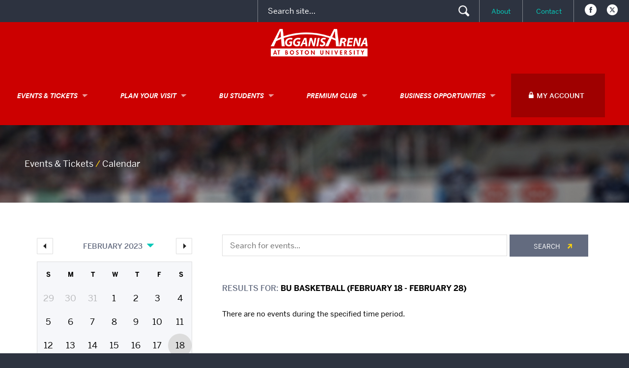

--- FILE ---
content_type: text/css
request_url: https://www.agganisarena.com/wp-content/themes/r-agganis/style.min.css?ver=1.1.2
body_size: 131843
content:
.brand-masterplate,.brand-bumclogo,.navToggle{text-indent:100%;white-space:nowrap;overflow:hidden}@font-face{font-family:"Benton";src:url("https://www.bu.edu/cdn/fonts/Benton-Sans-Regular/019c3a13-b3d7-4c5a-be27-07a8334a43e6-2.eot");src:url("https://www.bu.edu/cdn/fonts/Benton-Sans-Regular/019c3a13-b3d7-4c5a-be27-07a8334a43e6-2.eot?") format("embedded-opentype"),url("https://www.bu.edu/cdn/fonts/Benton-Sans-Regular/019c3a13-b3d7-4c5a-be27-07a8334a43e6-3.woff") format("woff"),url("https://www.bu.edu/cdn/fonts/Benton-Sans-Regular/019c3a13-b3d7-4c5a-be27-07a8334a43e6-1.ttf") format("truetype");font-style:normal;font-weight:400}@font-face{font-family:"Benton";src:url("https://www.bu.edu/cdn/fonts/Benton-Sans-Regular-Italic/3295fa07-2a3f-4cd1-ba86-e06161453a51-2.eot");src:url("https://www.bu.edu/cdn/fonts/Benton-Sans-Regular-Italic/3295fa07-2a3f-4cd1-ba86-e06161453a51-2.eot?") format("embedded-opentype"),url("https://www.bu.edu/cdn/fonts/Benton-Sans-Regular-Italic/3295fa07-2a3f-4cd1-ba86-e06161453a51-3.woff") format("woff"),url("https://www.bu.edu/cdn/fonts/Benton-Sans-Regular-Italic/3295fa07-2a3f-4cd1-ba86-e06161453a51-1.ttf") format("truetype");font-style:italic;font-weight:400}@font-face{font-family:"Benton";src:url("https://www.bu.edu/cdn/fonts/Benton-Sans-Medium/8e221891-e89b-4eae-95ca-6346d9a41d20-2.eot");src:url("https://www.bu.edu/cdn/fonts/Benton-Sans-Medium/8e221891-e89b-4eae-95ca-6346d9a41d20-2.eot?") format("embedded-opentype"),url("https://www.bu.edu/cdn/fonts/Benton-Sans-Medium/8e221891-e89b-4eae-95ca-6346d9a41d20-3.woff") format("woff"),url("https://www.bu.edu/cdn/fonts/Benton-Sans-Medium/8e221891-e89b-4eae-95ca-6346d9a41d20-1.ttf") format("truetype");font-style:normal;font-weight:500}@font-face{font-family:"Benton";src:url("https://www.bu.edu/cdn/fonts/Benton-Sans-Medium-Italic/289d6a90-eab9-4614-9e7d-c0df14839178-2.eot");src:url("https://www.bu.edu/cdn/fonts/Benton-Sans-Medium-Italic/289d6a90-eab9-4614-9e7d-c0df14839178-2.eot?") format("embedded-opentype"),url("https://www.bu.edu/cdn/fonts/Benton-Sans-Medium-Italic/289d6a90-eab9-4614-9e7d-c0df14839178-3.woff") format("woff"),url("https://www.bu.edu/cdn/fonts/Benton-Sans-Medium-Italic/289d6a90-eab9-4614-9e7d-c0df14839178-1.ttf") format("truetype");font-style:italic;font-weight:500}@font-face{font-family:"Benton";src:url("https://www.bu.edu/cdn/fonts/Benton-Sans-Bold/d4a4a960-2cf2-430e-8b13-cbf6f261ddb9-2.eot");src:url("https://www.bu.edu/cdn/fonts/Benton-Sans-Bold/d4a4a960-2cf2-430e-8b13-cbf6f261ddb9-2.eot?") format("embedded-opentype"),url("https://www.bu.edu/cdn/fonts/Benton-Sans-Bold/d4a4a960-2cf2-430e-8b13-cbf6f261ddb9-3.woff") format("woff"),url("https://www.bu.edu/cdn/fonts/Benton-Sans-Bold/d4a4a960-2cf2-430e-8b13-cbf6f261ddb9-1.ttf") format("truetype");font-style:normal;font-weight:700}@font-face{font-family:"Benton";src:url("https://www.bu.edu/cdn/fonts/Benton-Sans-Bold-Italic/f037bfb1-69d7-4441-8d43-3b8c2c6e77d3-2.eot");src:url("https://www.bu.edu/cdn/fonts/Benton-Sans-Bold-Italic/f037bfb1-69d7-4441-8d43-3b8c2c6e77d3-2.eot?") format("embedded-opentype"),url("https://www.bu.edu/cdn/fonts/Benton-Sans-Bold-Italic/f037bfb1-69d7-4441-8d43-3b8c2c6e77d3-3.woff") format("woff"),url("https://www.bu.edu/cdn/fonts/Benton-Sans-Bold-Italic/f037bfb1-69d7-4441-8d43-3b8c2c6e77d3-1.ttf") format("truetype");font-style:italic;font-weight:700}@font-face{font-family:"Benton";src:url("https://www.bu.edu/cdn/fonts/Benton-Sans-Black/bc06c909-a731-43ae-a772-ea42520c81b9-2.eot");src:url("https://www.bu.edu/cdn/fonts/Benton-Sans-Black/bc06c909-a731-43ae-a772-ea42520c81b9-2.eot?") format("embedded-opentype"),url("https://www.bu.edu/cdn/fonts/Benton-Sans-Black/bc06c909-a731-43ae-a772-ea42520c81b9-3.woff") format("woff"),url("https://www.bu.edu/cdn/fonts/Benton-Sans-Black/bc06c909-a731-43ae-a772-ea42520c81b9-1.ttf") format("truetype");font-style:normal;font-weight:900}@font-face{font-family:"Benton";src:url("https://www.bu.edu/cdn/fonts/Benton-Sans-Black-Italic/9afa6c31-8572-45ee-8575-c3c541f31e3f-2.eot");src:url("https://www.bu.edu/cdn/fonts/Benton-Sans-Black-Italic/9afa6c31-8572-45ee-8575-c3c541f31e3f-2.eot?") format("embedded-opentype"),url("https://www.bu.edu/cdn/fonts/Benton-Sans-Black-Italic/9afa6c31-8572-45ee-8575-c3c541f31e3f-3.woff") format("woff"),url("https://www.bu.edu/cdn/fonts/Benton-Sans-Black-Italic/9afa6c31-8572-45ee-8575-c3c541f31e3f-1.ttf") format("truetype");font-style:italic;font-weight:900}@font-face{font-family:"BentonComp";src:url("https://www.bu.edu/cdn/fonts/BentonSansComp-Bold/45b0ce09-9fae-45f1-8b3d-fdd995b91c6b-2.eot");src:url("https://www.bu.edu/cdn/fonts/BentonSansComp-Bold/45b0ce09-9fae-45f1-8b3d-fdd995b91c6b-2.eot?") format("embedded-opentype"),url("https://www.bu.edu/cdn/fonts/BentonSansComp-Bold/45b0ce09-9fae-45f1-8b3d-fdd995b91c6b-3.woff") format("woff"),url("https://www.bu.edu/cdn/fonts/BentonSansComp-Bold/45b0ce09-9fae-45f1-8b3d-fdd995b91c6b-1.ttf") format("truetype");font-style:normal;font-weight:700}@font-face{font-family:"BentonComp";src:url("https://www.bu.edu/cdn/fonts/BentonSansComp-Bold-Italic/c881d891-c9fe-443f-9067-4fd904cc7ec7-2.eot");src:url("https://www.bu.edu/cdn/fonts/BentonSansComp-Bold-Italic/c881d891-c9fe-443f-9067-4fd904cc7ec7-2.eot?") format("embedded-opentype"),url("https://www.bu.edu/cdn/fonts/BentonSansComp-Bold-Italic/c881d891-c9fe-443f-9067-4fd904cc7ec7-3.woff") format("woff"),url("https://www.bu.edu/cdn/fonts/BentonSansComp-Bold-Italic/c881d891-c9fe-443f-9067-4fd904cc7ec7-1.ttf") format("truetype");font-style:italic;font-weight:700}@font-face{font-family:"BentonComp";src:url("https://www.bu.edu/cdn/fonts/BentonSansComp-Black/3207ad65-d574-4dc0-8ddc-cfbe21c91dd1-2.eot");src:url("https://www.bu.edu/cdn/fonts/BentonSansComp-Black/3207ad65-d574-4dc0-8ddc-cfbe21c91dd1-2.eot?") format("embedded-opentype"),url("https://www.bu.edu/cdn/fonts/BentonSansComp-Black/3207ad65-d574-4dc0-8ddc-cfbe21c91dd1-3.woff") format("woff"),url("https://www.bu.edu/cdn/fonts/BentonSansComp-Black/3207ad65-d574-4dc0-8ddc-cfbe21c91dd1-1.ttf") format("truetype");font-style:normal;font-weight:900}@font-face{font-family:"BentonComp";src:url("https://www.bu.edu/cdn/fonts/BentonSansComp-Black-Italic/31575122-efa9-4080-a2c0-264add7bf098-2.eot");src:url("https://www.bu.edu/cdn/fonts/BentonSansComp-Black-Italic/31575122-efa9-4080-a2c0-264add7bf098-2.eot?") format("embedded-opentype"),url("https://www.bu.edu/cdn/fonts/BentonSansComp-Black-Italic/31575122-efa9-4080-a2c0-264add7bf098-3.woff") format("woff"),url("https://www.bu.edu/cdn/fonts/BentonSansComp-Black-Italic/31575122-efa9-4080-a2c0-264add7bf098-1.ttf") format("truetype");font-style:italic;font-weight:900}@font-face{font-family:"TiemposText";src:url("https://www.bu.edu/cdn/fonts/TiemposText/TiemposText-Regular.eot");src:url("https://www.bu.edu/cdn/fonts/TiemposText/TiemposText-Regular.eot?#iefix") format("embedded-opentype"),url("https://www.bu.edu/cdn/fonts/TiemposText/TiemposText-Regular.woff") format("woff");font-style:normal;font-weight:400}@font-face{font-family:"TiemposText";src:url("https://www.bu.edu/cdn/fonts/TiemposText/TiemposText-Regular-Italic.eot");src:url("https://www.bu.edu/cdn/fonts/TiemposText/TiemposText-Regular-Italic.eot?#iefix") format("embedded-opentype"),url("https://www.bu.edu/cdn/fonts/TiemposText/TiemposText-Regular-Italic.woff") format("woff");font-style:italic;font-weight:400}@font-face{font-family:"TiemposText";src:url("https://www.bu.edu/cdn/fonts/TiemposText/TiemposText-Semibold.eot");src:url("https://www.bu.edu/cdn/fonts/TiemposText/TiemposText-Semibold.eot?#iefix") format("embedded-opentype"),url("https://www.bu.edu/cdn/fonts/TiemposText/TiemposText-Semibold.woff") format("woff");font-style:normal;font-weight:700}@font-face{font-family:"TiemposText";src:url("https://www.bu.edu/cdn/fonts/TiemposText/TiemposText-Semibold-Italic.eot");src:url("https://www.bu.edu/cdn/fonts/TiemposText/TiemposText-Semibold-Italic.eot?#iefix") format("embedded-opentype"),url("https://www.bu.edu/cdn/fonts/TiemposText/TiemposText-Semibold-Italic.woff") format("woff");font-style:italic;font-weight:700}.wrapper{overflow:hidden}.content{position:relative}.container,.content-container,.footbar .footbar-container{padding:35px 20px 0;width:100%;margin:0 auto}.container:after,.content-container:after,.footbar .footbar-container:after{content:"";display:table;clear:both}@media (min-width: 768px){.container,.content-container,.footbar .footbar-container{padding:60px 20px 0}}.row{margin:0 -20px}.row [class*="col-"]{padding:0 20px}.row:before,.row:after{display:table;content:" "}.row:after{clear:both}.row .row:nth-last-of-type(1){margin-bottom:0}.col-xs-1,.col-xs-2,.col-xs-3,.col-xs-4,.col-xs-5,.col-xs-6,.col-xs-7,.col-xs-8,.col-xs-9,.col-xs-10,.col-xs-11,.col-xs-12,.col-sm-1,.col-sm-2,.col-sm-3,.siteFooter-links,.siteFooter-social,.col-sm-4,.has-info-links .siteFooter-links,.has-info-social .siteFooter-social,.col-sm-5,.col-sm-6,.siteFooter-info,.has-links-social .siteFooter-links,.has-links-social .siteFooter-social,.sidebarPosts .widget,.sidebarProfiles .widget,.col-sm-7,.col-sm-8,.has-info-links .siteFooter-info,.has-info-social .siteFooter-info,.col-sm-9,.col-sm-10,.col-sm-11,.col-sm-12,.has-info .siteFooter-info,.has-links .siteFooter-links,.has-social .siteFooter-social,.col-md-1,.col-md-2,.col-md-3,.col-md-4,.sidebar,.footbar-container .widget,.profile-listing .advanced li,.col-md-5,.col-md-6,.profile-listing .mini li,.col-md-7,.col-md-8,article[role=main],.col-md-9,.col-md-10,.col-md-11,.col-md-12,.col-lg-1,.col-lg-2,.col-lg-3,.col-lg-4,.col-lg-5,.col-lg-6,.col-lg-7,.col-lg-8,.col-lg-9,.col-lg-10,.col-lg-11,.col-lg-12{position:relative;min-height:1px}.col-xs-1,.col-xs-2,.col-xs-3,.col-xs-4,.col-xs-5,.col-xs-6,.col-xs-7,.col-xs-8,.col-xs-9,.col-xs-10,.col-xs-11{float:left}.col-xs-1{width:8.333333333333332%}.col-xs-2{width:16.666666666666664%}.col-xs-3{width:25%}.col-xs-4{width:33.33333333333333%}.col-xs-5{width:41.66666666666667%}.col-xs-6{width:50%}.col-xs-7{width:58.333333333333336%}.col-xs-8{width:66.66666666666666%}.col-xs-9{width:75%}.col-xs-10{width:83.33333333333334%}.col-xs-11{width:91.66666666666666%}.col-xs-12{width:100%}@media (min-width: 768px){.container,.content-container,.footbar .footbar-container{max-width:750px}.col-sm-1,.col-sm-2,.col-sm-3,.siteFooter-links,.siteFooter-social,.col-sm-4,.has-info-links .siteFooter-links,.has-info-social .siteFooter-social,.col-sm-5,.col-sm-6,.siteFooter-info,.has-links-social .siteFooter-links,.has-links-social .siteFooter-social,.sidebarPosts .widget,.sidebarProfiles .widget,.col-sm-7,.col-sm-8,.has-info-links .siteFooter-info,.has-info-social .siteFooter-info,.col-sm-9,.col-sm-10,.col-sm-11{float:left}.col-sm-1{width:8.333333333333332%}.col-sm-2{width:16.666666666666664%}.col-sm-3,.siteFooter-links,.siteFooter-social{width:25%}.col-sm-4,.has-info-links .siteFooter-links,.has-info-social .siteFooter-social{width:33.33333333333333%}.col-sm-5{width:41.66666666666667%}.col-sm-6,.siteFooter-info,.has-links-social .siteFooter-links,.has-links-social .siteFooter-social,.sidebarPosts .widget,.sidebarProfiles .widget{width:50%}.col-sm-7{width:58.333333333333336%}.col-sm-8,.has-info-links .siteFooter-info,.has-info-social .siteFooter-info{width:66.66666666666666%}.col-sm-9{width:75%}.col-sm-10{width:83.33333333333334%}.col-sm-11{width:91.66666666666666%}.col-sm-12,.has-info .siteFooter-info,.has-links .siteFooter-links,.has-social .siteFooter-social{width:100%}.col-sm-push-1{left:8.333333333333332%}.col-sm-push-2{left:16.666666666666664%}.col-sm-push-3{left:25%}.col-sm-push-4{left:33.33333333333333%}.col-sm-push-5{left:41.66666666666667%}.col-sm-push-6{left:50%}.col-sm-push-7{left:58.333333333333336%}.col-sm-push-8{left:66.66666666666666%}.col-sm-push-9{left:75%}.col-sm-push-10{left:83.33333333333334%}.col-sm-push-11{left:91.66666666666666%}.col-sm-pull-1{right:8.333333333333332%}.col-sm-pull-2{right:16.666666666666664%}.col-sm-pull-3{right:25%}.col-sm-pull-4{right:33.33333333333333%}.col-sm-pull-5{right:41.66666666666667%}.col-sm-pull-6{right:50%}.col-sm-pull-7{right:58.333333333333336%}.col-sm-pull-8{right:66.66666666666666%}.col-sm-pull-9{right:75%}.col-sm-pull-10{right:83.33333333333334%}.col-sm-pull-11{right:91.66666666666666%}.col-sm-offset-1{margin-left:8.333333333333332%}.col-sm-offset-2{margin-left:16.666666666666664%}.col-sm-offset-3{margin-left:25%}.col-sm-offset-4{margin-left:33.33333333333333%}.col-sm-offset-5{margin-left:41.66666666666667%}.col-sm-offset-6{margin-left:50%}.col-sm-offset-7{margin-left:58.333333333333336%}.col-sm-offset-8{margin-left:66.66666666666666%}.col-sm-offset-9{margin-left:75%}.col-sm-offset-10{margin-left:83.33333333333334%}.col-sm-offset-11{margin-left:91.66666666666666%}}@media (min-width: 992px){.container,.content-container,.footbar .footbar-container{max-width:970px}.col-md-1,.col-md-2,.col-md-3,.col-md-4,.sidebar,.footbar-container .widget,.profile-listing .advanced li,.col-md-5,.col-md-6,.profile-listing .mini li,.col-md-7,.col-md-8,article[role=main],.col-md-9,.col-md-10,.col-md-11{float:left}.col-md-1{width:8.333333333333332%}.col-md-2{width:16.666666666666664%}.col-md-3{width:25%}.col-md-4,.sidebar,.footbar-container .widget,.profile-listing .advanced li{width:33.33333333333333%}.col-md-5{width:41.66666666666667%}.col-md-6,.profile-listing .mini li{width:50%}.col-md-7{width:58.333333333333336%}.col-md-8,article[role=main]{width:66.66666666666666%}.col-md-9{width:75%}.col-md-10{width:83.33333333333334%}.col-md-11{width:91.66666666666666%}.col-md-12{width:100%}.col-md-push-0{left:auto}.col-md-push-1{left:8.333333333333332%}.col-md-push-2{left:16.666666666666664%}.col-md-push-3{left:25%}.col-md-push-4{left:33.33333333333333%}.col-md-push-5{left:41.66666666666667%}.col-md-push-6{left:50%}.col-md-push-7{left:58.333333333333336%}.col-md-push-8{left:66.66666666666666%}.col-md-push-9{left:75%}.col-md-push-10{left:83.33333333333334%}.col-md-push-11{left:91.66666666666666%}.col-md-pull-0{right:auto}.col-md-pull-1{right:8.333333333333332%}.col-md-pull-2{right:16.666666666666664%}.col-md-pull-3{right:25%}.col-md-pull-4{right:33.33333333333333%}.col-md-pull-5{right:41.66666666666667%}.col-md-pull-6{right:50%}.col-md-pull-7{right:58.333333333333336%}.col-md-pull-8{right:66.66666666666666%}.col-md-pull-9{right:75%}.col-md-pull-10{right:83.33333333333334%}.col-md-pull-11{right:91.66666666666666%}.col-md-offset-0{margin-left:0}.col-md-offset-1{margin-left:8.333333333333332%}.col-md-offset-2{margin-left:16.666666666666664%}.col-md-offset-3{margin-left:25%}.col-md-offset-4{margin-left:33.33333333333333%}.col-md-offset-5{margin-left:41.66666666666667%}.col-md-offset-6{margin-left:50%}.col-md-offset-7{margin-left:58.333333333333336%}.col-md-offset-8{margin-left:66.66666666666666%}.col-md-offset-9{margin-left:75%}.col-md-offset-10{margin-left:83.33333333333334%}.col-md-offset-11{margin-left:91.66666666666666%}}@media (min-width: 1200px){.container,.content-container,.footbar .footbar-container{max-width:1170px}.col-lg-1,.col-lg-2,.col-lg-3,.col-lg-4,.col-lg-5,.col-lg-6,.col-lg-7,.col-lg-8,.col-lg-9,.col-lg-10,.col-lg-11{float:left}.col-lg-1{width:8.333333333333332%}.col-lg-2{width:16.666666666666664%}.col-lg-3{width:25%}.col-lg-4{width:33.33333333333333%}.col-lg-5{width:41.66666666666667%}.col-lg-6{width:50%}.col-lg-7{width:58.333333333333336%}.col-lg-8{width:66.66666666666666%}.col-lg-9{width:75%}.col-lg-10{width:83.33333333333334%}.col-lg-11{width:91.66666666666666%}.col-lg-12{width:100%}.col-lg-push-0{left:auto}.col-lg-push-1{left:8.333333333333332%}.col-lg-push-2{left:16.666666666666664%}.col-lg-push-3{left:25%}.col-lg-push-4{left:33.33333333333333%}.col-lg-push-5{left:41.66666666666667%}.col-lg-push-6{left:50%}.col-lg-push-7{left:58.333333333333336%}.col-lg-push-8{left:66.66666666666666%}.col-lg-push-9{left:75%}.col-lg-push-10{left:83.33333333333334%}.col-lg-push-11{left:91.66666666666666%}.col-lg-pull-0{right:auto}.col-lg-pull-1{right:8.333333333333332%}.col-lg-pull-2{right:16.666666666666664%}.col-lg-pull-3{right:25%}.col-lg-pull-4{right:33.33333333333333%}.col-lg-pull-5{right:41.66666666666667%}.col-lg-pull-6{right:50%}.col-lg-pull-7{right:58.333333333333336%}.col-lg-pull-8{right:66.66666666666666%}.col-lg-pull-9{right:75%}.col-lg-pull-10{right:83.33333333333334%}.col-lg-pull-11{right:91.66666666666666%}.col-lg-offset-0{margin-left:0}.col-lg-offset-1{margin-left:8.333333333333332%}.col-lg-offset-2{margin-left:16.666666666666664%}.col-lg-offset-3{margin-left:25%}.col-lg-offset-4{margin-left:33.33333333333333%}.col-lg-offset-5{margin-left:41.66666666666667%}.col-lg-offset-6{margin-left:50%}.col-lg-offset-7{margin-left:58.333333333333336%}.col-lg-offset-8{margin-left:66.66666666666666%}.col-lg-offset-9{margin-left:75%}.col-lg-offset-10{margin-left:83.33333333333334%}.col-lg-offset-11{margin-left:91.66666666666666%}}*,*:before,*:after{-webkit-box-sizing:border-box;-moz-box-sizing:border-box;box-sizing:border-box}article,aside,details,figcaption,figure,footer,header,hgroup,main,nav,section,summary{display:block}audio,canvas,video{display:inline-block;*display:inline;*zoom:1}audio:not([controls]){display:none;height:0}[hidden]{display:none !important}figure{margin:0}html{font-size:100%;-ms-text-size-adjust:100%;-webkit-text-size-adjust:100%;-moz-osx-font-smoothing:grayscale}html,button,input,select,textarea{font-family:inherit}body{margin:0;font-size:18px;font-family:"TiemposText",Georgia,serif;line-height:1.6;color:#555}section{margin:60px 0 0 0}img{border:0;-ms-interpolation-mode:bicubic}img,a img,object,embed{max-width:100%;height:auto}svg:not(:root){overflow:hidden}a{color:#c00}a:visited{color:#c00}a:focus{outline:thin dotted}a:active,a:hover{outline:0;text-decoration:none}h1,.font-jumbo{font-size:40px;line-height:1.05;margin:0 0 45px}h2,.font-largest{font-size:20px;line-height:1.15;margin:50px 0 20px}h3,.font-larger{font-size:16px;line-height:1.25;margin:0 0 10px}h4,.font-large{font-size:21px;line-height:1.3;margin:0 0 25px 0}h5,.font-medium{font-size:18px;line-height:1.4;margin:0 0 25px 0}h6,.font-small{font-size:16px;line-height:1.5;margin:0 0 25px 0}.font-smaller{font-size:14px;line-height:1.6;margin:0 0 25px 0}.font-smallest{font-size:12px;line-height:1.6;margin:0 0 25px 0}.font-micro{font-size:11px;line-height:1.6;margin:0 0 25px 0}h1,h2,h3,h4,h5,h6{color:#000;font-family:"Benton",Helvetica,sans-serif}h1 small,h2 small,h3 small,h4 small,h5 small,h6 small{font-size:.75em;font-weight:normal;color:#9f9f9f}hgroup{margin:0 0 25px 0}hgroup h1,hgroup h2,hgroup h3,hgroup h4,hgroup h5,hgroup h6,hgroup p{margin:0}abbr[title]{border-bottom:1px dotted;cursor:help}b,strong{font-weight:bold}blockquote{margin:1em 40px}dfn{font-style:italic}hr{-moz-box-sizing:content-box;box-sizing:content-box;height:0}mark{background:#ff0;color:#000}p,pre{margin:0 0 25px 0}code,kbd,pre,samp{font-family:Consolas,"Liberation Mono",Courier,monospace;font-size:18px}pre{white-space:pre;white-space:pre-wrap;word-wrap:break-word}q{quotes:none}q:before,q:after{content:'';content:none}small{font-size:80%}sub,sup{font-size:12px;line-height:0;position:relative;vertical-align:baseline}sup{top:-0.5em}sub{bottom:-0.25em}[hidden]{display:none !important}dl,menu,ol,ul{margin:0 0 25px 0}dd{margin:0 0 0 40px}menu,ol,ul{padding:0 0 0 40px}nav ul,nav ol{list-style:none;list-style-image:none;margin:0;padding:0}ul ul,ul ol,ol ul,ol ol{margin:0}code{color:#7a7a7a;background:#f5f5f5}code{padding:0.2em 0.4em;white-space:nowrap}.content p code{font-size:90%}.code{margin:30px 0;padding:20px;background:#f5f5f5;border:1px solid #eee;overflow-x:auto;-webkit-overflow-scrolling:touch}.code+.code{margin-top:-15px}.code code{font-size:95%;white-space:pre;word-wrap:normal;padding:0;background:none}table{border-collapse:collapse;border-spacing:0;empty-cells:show;border:1px solid #ddd;margin:35px 0}table caption{padding:0 0 10px;color:#9f9f9f;font-size:16px;font-style:italic;text-align:center}table td,table th{border-left:1px solid #ddd;border-width:0 0 0 1px;margin:0;padding:0.5em 1em;font-size:inherit;overflow:visible}table th{border-bottom:1px solid #ddd}table td{background-color:transparent;vertical-align:top}table td:first-child,table th:first-child{border-left-width:0}table thead{background:#eee;color:#000;text-align:left;vertical-align:bottom}table col[class*="col-"]{display:table-column;float:none}table td[class*="col-"],table th[class*="col-"]{display:table-cell;float:none}.table-striped tr:nth-child(2n-1) td,.u-odd td{background-color:#f6f9fc}.table-bordered td{border-bottom:1px solid #ddd}.table-bordered tbody>tr:last-child td,.table-horizontal tbody>tr:last-child td{border-bottom-width:0}.table-horizontal td,.table-horizontal th{border-width:0 0 1px 0;border-bottom:1px solid #ddd}.table-horizontal tbody>tr:last-child td{border-bottom-width:0}form{margin:0;font-family:"Benton",Helvetica,sans-serif;font-size:16px}fieldset{border:0;margin:30px 0;padding:0}legend{white-space:normal;*margin-left:-7px;display:block;width:100%;margin:0 0 20px;padding:0 0 4px;border:1px solid #e5e5e5;border-width:0 0 1px 0;font-weight:700}label{margin:0.5em 0 0.2em}button,input,select,textarea{font-size:100%;margin:0;vertical-align:baseline;*vertical-align:middle}button,input{line-height:normal}button,select{text-transform:none}button,html input[type="button"],input[type="reset"],input[type="submit"]{cursor:pointer;*overflow:visible;-webkit-appearance:none}button[disabled],html input[disabled]{cursor:default}input[type="checkbox"],input[type="radio"]{box-sizing:border-box;padding:0;*height:13px;*width:13px;margin-right:4px}input[type="search"]{-webkit-appearance:textfield}input[type="search"]::-webkit-search-cancel-button,input[type="search"]::-webkit-search-decoration{-webkit-appearance:none}button::-moz-focus-inner,input::-moz-focus-inner{border:0;padding:0}textarea{overflow:auto;vertical-align:top}input[type="text"],input[type="password"],input[type="email"],input[type="url"],input[type="date"],input[type="month"],input[type="time"],input[type="datetime"],input[type="datetime-local"],input[type="week"],input[type="number"],input[type="search"],input[type="tel"],input[type="color"],select,textarea{-webkit-border-radius:0;-moz-border-radius:0;-ms-border-radius:0;border-radius:0;padding:0.5em 0.6em;display:inline-block;border:1px solid #ccc;box-shadow:inset 0 1px 3px #eee}input[type="text"]:focus,input[type="password"]:focus,input[type="email"]:focus,input[type="url"]:focus,input[type="date"]:focus,input[type="month"]:focus,input[type="time"]:focus,input[type="datetime"]:focus,input[type="datetime-local"]:focus,input[type="week"]:focus,input[type="number"]:focus,input[type="search"]:focus,input[type="tel"]:focus,input[type="color"]:focus,select:focus,textarea:focus{-webkit-box-shadow:0 0 4px 0 rgba(18,159,234,0.2);-moz-box-shadow:0 0 4px 0 rgba(18,159,234,0.2);-ms-box-shadow:0 0 4px 0 rgba(18,159,234,0.2);-o-box-shadow:0 0 4px 0 rgba(18,159,234,0.2);box-shadow:0 0 4px 0 rgba(18,159,234,0.2);outline:0;outline:thin dotted \9;border-color:#129fea;outline:1px auto #129fea}input[type="file"]:focus,input[type="radio"]:focus,input[type="checkbox"]:focus{-webkit-box-shadow:0 0 4px 0 rgba(18,159,234,0.2);-moz-box-shadow:0 0 4px 0 rgba(18,159,234,0.2);-ms-box-shadow:0 0 4px 0 rgba(18,159,234,0.2);-o-box-shadow:0 0 4px 0 rgba(18,159,234,0.2);box-shadow:0 0 4px 0 rgba(18,159,234,0.2);outline:thin dotted #333;outline:1px auto #129fea}.checkbox,.radio{margin:0.5em 0;display:block}input[type="text"][disabled],input[type="password"][disabled],input[type="email"][disabled],input[type="url"][disabled],input[type="date"][disabled],input[type="month"][disabled],input[type="time"][disabled],input[type="datetime"][disabled],input[type="datetime-local"][disabled],input[type="week"][disabled],input[type="number"][disabled],input[type="search"][disabled],input[type="tel"][disabled],input[type="color"][disabled],select[disabled],textarea[disabled]{cursor:not-allowed;background-color:#eaeded;color:#cad2d3}input[readonly],select[readonly],textarea[readonly]{background:#eee;color:#777;border-color:#ccc}input:focus:invalid,textarea:focus:invalid,select:focus:invalid{color:#b94a48;border-color:#ee5f5b}input:focus:invalid:focus,textarea:focus:invalid:focus,select:focus:invalid:focus{border-color:#e9322d}input[type="file"]:focus:invalid:focus,input[type="radio"]:focus:invalid:focus,input[type="checkbox"]:focus:invalid:focus{outline-color:#e9322d}select{border:1px solid #ccc;background-color:white}select[multiple]{height:auto}.form-row{margin:0 0 10px}.form-controls{margin:20px 0 0}.required{color:#c00 !important}.form-stacked input[type="text"],.form-stacked input[type="password"],.form-stacked input[type="email"],.form-stacked input[type="url"],.form-stacked input[type="date"],.form-stacked input[type="month"],.form-stacked input[type="time"],.form-stacked input[type="datetime"],.form-stacked input[type="datetime-local"],.form-stacked input[type="week"],.form-stacked input[type="number"],.form-stacked input[type="search"],.form-stacked input[type="tel"],.form-stacked input[type="color"],.form-stacked select,.form-stacked label,.form-stacked textarea,.form-aligned select,.form-aligned label,.form-aligned textarea{display:block;margin:0.25em 0}@media (min-width: 992px){.form-aligned input,.form-aligned textarea,.form-aligned select{display:inline-block;*display:inline;*zoom:1;vertical-align:middle}.form-aligned textarea{vertical-align:top}.form-aligned .form-row label{display:inline-block;width:200px;margin:0 20px 0 0;vertical-align:middle;text-align:right}.form-aligned .form-row-checkbox,.form-aligned .form-row-radio{margin:0 0 10px;margin-left:220px}.form-aligned .form-controls{margin-left:220px}}.gform_wrapper li{list-style:none}.gform_wrapper li:before{content:"";font-size:0}.gform_wrapper table{table-layout:initial}.gform_wrapper input[type="radio"]{margin-left:1px}.button,button,html input[type="button"],input[type="reset"],input[type="submit"],.news-posts .paging-navigation a,.archive .paging-navigation a,.single .archiveLink,.single-calendar .archiveLink{display:inline-block;*display:inline;zoom:1;line-height:normal;white-space:nowrap;vertical-align:baseline;text-align:center;cursor:pointer;-webkit-user-drag:none;-webkit-user-select:none;-moz-user-select:none;-ms-user-select:none;user-select:none;font-size:16px;font-family:"Benton",Helvetica,sans-serif}.button::-moz-focus-inner,button::-moz-focus-inner,html input[type="button"]::-moz-focus-inner,input[type="reset"]::-moz-focus-inner,input[type="submit"]::-moz-focus-inner,.news-posts .paging-navigation a::-moz-focus-inner,.archive .paging-navigation a::-moz-focus-inner,.single .archiveLink::-moz-focus-inner,.single-calendar .archiveLink::-moz-focus-inner{padding:0;border:0}.button,button,html input[type="button"],input[type="reset"],input[type="submit"],.news-posts .paging-navigation a,.archive .paging-navigation a,.single .archiveLink,.single-calendar .archiveLink{font-size:100%;*font-size:90%;*overflow:visible;padding:0.5em 1em;color:#444;border:1px solid #999;border:none rgba(0,0,0,0);background-color:#eee;text-decoration:none;border-radius:2px}.button-hover,.button:hover,button:hover,html input:hover[type="button"],input:hover[type="reset"],input:hover[type="submit"],.news-posts .paging-navigation a:hover,.archive .paging-navigation a:hover,.single .archiveLink:hover,.single-calendar .archiveLink:hover,.button:focus,button:focus,html input:focus[type="button"],input:focus[type="reset"],input:focus[type="submit"],.news-posts .paging-navigation a:focus,.archive .paging-navigation a:focus,.single .archiveLink:focus,.single-calendar .archiveLink:focus{filter:progid:DXImageTransform.Microsoft.gradient(startColorstr='#00000000', endColorstr='#1a000000',GradientType=0);background-image:-webkit-gradient(linear, 0 0, 0 100%, from(transparent), color-stop(40%, rgba(0,0,0,0.05)), to(rgba(0,0,0,0.1)));background-image:-webkit-linear-gradient(transparent, rgba(0,0,0,0.05) 40%, rgba(0,0,0,0.1));background-image:-moz-linear-gradient(top, rgba(0,0,0,0.05) 0%, rgba(0,0,0,0.1));background-image:-o-linear-gradient(transparent, rgba(0,0,0,0.05) 40%, rgba(0,0,0,0.1));background-image:linear-gradient(transparent, rgba(0,0,0,0.05) 40%, rgba(0,0,0,0.1))}.button:focus,button:focus,html input:focus[type="button"],input:focus[type="reset"],input:focus[type="submit"],.news-posts .paging-navigation a:focus,.archive .paging-navigation a:focus,.single .archiveLink:focus,.single-calendar .archiveLink:focus{outline:0}.button-active,.button:active,button:active,html input:active[type="button"],input:active[type="reset"],input:active[type="submit"],.news-posts .paging-navigation a:active,.archive .paging-navigation a:active,.single .archiveLink:active,.single-calendar .archiveLink:active{box-shadow:0 0 0 1px rgba(0,0,0,0.15) inset,0 0 6px rgba(0,0,0,0.2) inset}.button[disabled],button[disabled],html input[disabled][type="button"],input[disabled][type="reset"],input[disabled][type="submit"],.news-posts .paging-navigation a[disabled],.archive .paging-navigation a[disabled],.single .archiveLink[disabled],.single-calendar .archiveLink[disabled],.button-disabled,.button-disabled:hover,.button-disabled:focus,.button-disabled:active{border:none;background-image:none;filter:progid:DXImageTransform.Microsoft.gradient(enabled = false);filter:alpha(opacity=40);-khtml-opacity:0.40;-moz-opacity:0.40;opacity:0.40;cursor:not-allowed;box-shadow:none}.button-hidden{display:none}.button::-moz-focus-inner,button::-moz-focus-inner,html input[type="button"]::-moz-focus-inner,input[type="reset"]::-moz-focus-inner,input[type="submit"]::-moz-focus-inner,.news-posts .paging-navigation a::-moz-focus-inner,.archive .paging-navigation a::-moz-focus-inner,.single .archiveLink::-moz-focus-inner,.single-calendar .archiveLink::-moz-focus-inner{padding:0;border:0}.button-primary,#quicksearch .button,#quicksearch button,#quicksearch html input[type="button"],html #quicksearch input[type="button"],#quicksearch input[type="reset"],#quicksearch input[type="submit"],#quicksearch .news-posts .paging-navigation a,.news-posts .paging-navigation #quicksearch a,#quicksearch .archive .paging-navigation a,.archive .paging-navigation #quicksearch a,#quicksearch .single .archiveLink,.single #quicksearch .archiveLink,#quicksearch .single-calendar .archiveLink,.single-calendar #quicksearch .archiveLink,.news-posts .paging-navigation a,.archive .paging-navigation a,.single .archiveLink,.single-calendar .archiveLink,.button-selected,a.button-primary,#quicksearch a.button,#quicksearch .news-posts .paging-navigation a,.news-posts .paging-navigation #quicksearch a,#quicksearch .archive .paging-navigation a,.archive .paging-navigation #quicksearch a,#quicksearch .single a.archiveLink,.single #quicksearch a.archiveLink,#quicksearch .single-calendar a.archiveLink,.single-calendar #quicksearch a.archiveLink,.news-posts .paging-navigation a,.archive .paging-navigation a,.single a.archiveLink,.single-calendar a.archiveLink,a.button-selected{background-color:#0078e7;color:#fff}body{background:#2d3340}.content{background:#fff}.masthead{background:#fff;position:relative;border:none;border-width:0 0 1px 0}.masthead:after{content:"";display:table;clear:both}.masthead-container{position:relative}.bannerContainer{text-align:center;padding:0}.bannerContainer img{display:block;margin:0 auto}@media (min-width: 1200px){.bannerContainer-windowWidth{background:#f0f0f0;padding:20px}}.bannerContainer-pageWidth{margin:-15px 0 35px}@media (min-width: 768px){.bannerContainer-pageWidth{margin:0 0 60px}}@media (min-width: 992px){.bannerContainer-pageWidth img{background:#f0f0f0;width:100%}}.bannerContainer-contentWidth{background:none;padding:0;margin:-15px 0 35px}@media (min-width: 768px){.bannerContainer-contentWidth{margin-top:0}}article[role=main]{padding-bottom:10px}@media (min-width: 768px){article[role=main]{padding-bottom:35px}}.page-template-no-sidebars article[role=main]{width:100%}.sidebar{font-size:16px}@media (min-width: 992px){.sidebar{padding:0 0 35px 60px}}.footbar{background:#f5f5f5;width:100%;padding-bottom:20px;border:1px solid #ccc;border-width:1px 0 0 0}.footbar:after{content:"";display:table;clear:both}.footbar .footbar-container{background:#f5f5f5}@media (min-width: 992px){.footbar .footbar-container{padding:60px 20px 0}}@media (min-width: 992px){.footbar-container .widget{padding:0 0 0 60px}.footbar-container .widget:first-child{padding:0}}.siteFooter{position:relative;background:#2d3340;padding:40px 20px 5px;width:100%;display:block;clear:both;color:#888;font-size:16px;line-height:1.5;font-family:"Benton",Helvetica,sans-serif}.siteFooter:after{content:"";display:table;clear:both}.siteFooter h1,.siteFooter h2,.siteFooter h3,.siteFooter h4,.siteFooter h5,.siteFooter h6{color:#fff;font-size:16px;line-height:1.5;font-family:"Benton",Helvetica,sans-serif;margin:0 0 3px}.siteFooter a{color:#888}.siteFooter a:hover{color:#fff}.siteFooter li{line-height:1.4;margin:0 0 5px}.siteFooter li:last-child{margin:0}@media (min-width: 768px){.siteFooter-info{padding:0 0 10px 30px}}.siteFooter-links,.siteFooter-social{padding:0 0 30px}@media (min-width: 768px){.siteFooter-links,.siteFooter-social{padding-left:30px}}.siteFooter-social{text-align:center}@media (min-width: 768px){.siteFooter-social{text-align:left}}.u-list-inlineLinks,.has-links .siteFooter-links li,.has-social .siteFooter-social li,.has-links-social .siteFooter-links li,.has-links-social .siteFooter-social li,.has-info-links .siteFooter-links li,.has-info-social .siteFooter-social li{display:inline-block;padding:0;margin-right:20px}.u-list-inlineLinks:last-child,.has-links .siteFooter-links li:last-child,.has-social .siteFooter-social li:last-child,.has-links-social .siteFooter-links li:last-child,.has-links-social .siteFooter-social li:last-child,.has-info-links .siteFooter-links li:last-child,.has-info-social .siteFooter-social li:last-child{margin-right:0}.has-branding{min-height:140px}.has-branding .site-footer-brand{width:112px;margin:6px auto 35px}@media (min-width: 768px){.has-branding .site-footer-brand{position:absolute;top:40px;left:20px}}@media (min-width: 768px){.has-branding .siteFooter-content{margin:0 0 0 112px}}.lt-ie9 .brand{display:table}.lt-ie9 .brand>*{display:table-cell;top:auto;vertical-align:middle}.brand>*{display:block;position:relative;top:50%;-webkit-transform:translateY(-50%);-moz-transform:translateY(-50%);-ms-transform:translateY(-50%);transform:translateY(-50%)}.brand-container,.brand-site-description{position:relative;top:50%;-webkit-transform:translateY(-50%);-moz-transform:translateY(-50%);-ms-transform:translateY(-50%);transform:translateY(-50%)}.lt-ie9 .brand-container,.lt-ie9 .brand-site-description{top:auto}.brand{overflow:hidden;height:120px;padding:0 0 0 20px;font-family:"Benton",sans-serif;font-size:18px;line-height:1.3}.brand>.has-parent{font-size:16px}.brand>.brand-unbranded{font-size:inherit}.brand-container{display:block;float:left;font-weight:400;color:#000;text-decoration:none}.brand-container:visited{color:#000}.brand-part-logotype,.brand-unbranded,.brand-part-parent{font-weight:600}.brand-site-description{display:none}.brand-signature{padding:10px 30px 9px 56px;min-height:35px;background:url("https://www.bu.edu/cdn/images/logos/subbrand49x35.png") no-repeat 0 49%}@media only screen and (-webkit-min-device-pixel-ratio: 2), only screen and (min--moz-device-pixel-ratio: 2), only screen and (-o-min-device-pixel-ratio: 2 / 1), only screen and (min-device-pixel-ratio: 2), only screen and (min-resolution: 192dpi), only screen and (min-resolution: 2dppx){.brand-signature{background-image:url("https://www.bu.edu/cdn/images/logos/subbrand49x35-retina.png");background-size:49px 35px}}.brand-signature.has-parent{padding-top:0;padding-bottom:0;background-position:0 3px}.brand-part-sitename{display:block}.brand-part-logotype+.brand-part-sitename{display:inline}.brand-unbranded{font-family:"Benton",Helvetica,sans-serif;font-size:20px;color:#cc0000}.brand-unbranded:visited{color:#cc0000}.brand-part-logotype+.brand-part-parent{font-weight:400}.brand-part-subparent{display:block}.brand-masterplate{display:block;width:112px;height:50px;background:url("https://www.bu.edu/cdn/images/logos/masterplate112x50.png") no-repeat 0 0}@media only screen and (-webkit-min-device-pixel-ratio: 2), only screen and (min--moz-device-pixel-ratio: 2), only screen and (-o-min-device-pixel-ratio: 2 / 1), only screen and (min-device-pixel-ratio: 2), only screen and (min-resolution: 192dpi), only screen and (min-resolution: 2dppx){.brand-masterplate{background-image:url("https://www.bu.edu/cdn/images/logos/masterplate112x50-retina.png");background-size:112px 50px}}.brand-bumclogo{display:block;background:url("https://www.bu.edu/cdn/images/logos/bumclogo96x40.png") no-repeat 0 0;width:96px;height:40px}@media only screen and (-webkit-min-device-pixel-ratio: 2), only screen and (min--moz-device-pixel-ratio: 2), only screen and (-o-min-device-pixel-ratio: 2 / 1), only screen and (min-device-pixel-ratio: 2), only screen and (min-resolution: 192dpi), only screen and (min-resolution: 2dppx){.brand-bumclogo{background-image:url("https://www.bu.edu/cdn/images/logos/bumclogo96x40-retina.png");background-size:96px 40px}}@font-face{font-family:"bu-default-icons";src:url("https://www.bu.edu/cdn/fonts/icons/bu-default-icons/bu-default-icons.eot?") format("embedded-opentype");src:url("https://www.bu.edu/cdn/fonts/icons/bu-default-icons/bu-default-icons.woff") format("woff"),url("https://www.bu.edu/cdn/fonts/icons/bu-default-icons/bu-default-icons.ttf") format("truetype"),url("https://www.bu.edu/cdn/fonts/icons/bu-default-icons/bu-default-icons.svg#bu-default-icons") format("svg");font-weight:normal;font-style:normal}html:hover [class^="icon-"]{-ms-zoom:1}.icon,.siteFooter-social a i,.searchToggle,[class^="icon-"]:before,[class*=" icon-"]:before{display:inline-block;vertical-align:middle;padding-bottom:0.2em;font-family:"bu-default-icons";font-style:normal !important;font-weight:normal !important;font-variant:normal !important;text-transform:none !important;text-decoration:none !important;white-space:nowrap;speak:none;line-height:1;text-rendering:optimizeLegibility;-webkit-font-smoothing:antialiased;-moz-osx-font-smoothing:grayscale;-webkit-font-smoothing:antialiased}[class^="icon-"] span,[class*=" icon-"] span{display:none}.icon-dropbox:before,.siteFooter-social a[href*="dropbox.com"] i:before{content:"\F653"}.icon-dropbox-alt:before{content:"\F65A"}.icon-facebook:before,.siteFooter-social a[href*="facebook.com"] i:before{content:"\F610"}.icon-facebook-alt:before{content:"\F61A"}.icon-flickr:before,.siteFooter-social a[href*="flickr.com"] i:before{content:"\F640"}.icon-flickr-alt:before{content:"\F644"}.icon-foursquare:before,.siteFooter-social a[href*="foursquare.com"] i:before{content:"\F690"}.icon-foursquare-alt:before{content:"\F691"}.icon-github:before,.siteFooter-social a[href*="github.com"] i:before{content:"\F670"}.icon-github-alt:before{content:"\F671"}.icon-googleplus:before,.siteFooter-social a[href*="plus.google.com"] i:before{content:"\F613"}.icon-googleplus-alt:before{content:"\F614"}.icon-instagram:before,.siteFooter-social a[href*="instagram.com"] i:before{content:"\F641"}.icon-instagram-alt:before{content:"\F64A"}.icon-kickstarter:before,.siteFooter-social a[href*="kickstarter.com"] i:before{content:"\F681"}.icon-kickstarter-alt:before{content:"\F68A"}.icon-linkedin:before,.siteFooter-social a[href*="linkedin.com"] i:before{content:"\F612"}.icon-linkedin-alt:before{content:"\F61E"}.icon-paypal:before{content:"\F680"}.icon-paypal-alt:before{content:"\F68B"}.icon-pinterest:before,.siteFooter-social a[href*="pinterest.com"] i:before{content:"\F650"}.icon-pinterest-alt:before{content:"\F651"}.icon-pocket:before,.siteFooter-social a[href*="getpocket.com"] i:before{content:"\F634"}.icon-pocket-alt:before{content:"\F635"}.icon-reddit:before,.siteFooter-social a[href*="reddit.com"] i:before{content:"\F616"}.icon-reddit-alt:before{content:"\F617"}.icon-renren:before{content:"\F61C"}.icon-retweet:before{content:"\F600"}.icon-soundcloud:before{content:"\F6B3"}.icon-soundcloud-alt:before{content:"\F6B4"}.icon-spotify:before{content:"\F6B1"}.icon-stackexchange:before{content:"\F673"}.icon-stackexchange-alt:before{content:"\F67B"}.icon-stackoverflow:before{content:"\F672"}.icon-stackoverflow-alt:before{content:"\F67A"}.icon-stackoverflow-alt:before{content:"\F67A"}.icon-stumbleupon:before{content:"\F63A"}.icon-stumbleupon-alt:before{content:"\F63D"}.icon-twitter:before,.siteFooter-social a[href*="twitter.com"] i:before{content:"\F611"}.icon-twitter-alt:before{content:"\F62B"}.icon-tumblr:before,.siteFooter-social a[href*="tumblr.com"] i:before{content:"\F620"}.icon-tumblr-alt:before{content:"\F62A"}.icon-vimeo:before,.siteFooter-social a[href*="vimeo.com"] i:before{content:"\F631"}.icon-vimeo-alt:before{content:"\F63C"}.icon-vine:before,.siteFooter-social a[href*="vine.co"] i:before{content:"\F633"}.icon-vine-alt:before{content:"\F63B"}.icon-weibo:before{content:"\F61B"}.icon-weibo-alt:before{content:"\F61D"}.icon-wordpress:before{content:"\F621"}.icon-youtube:before,.siteFooter-social a[href*="youtube.com"] i:before{content:"\F630"}.icon-youtube-alt:before{content:"\F632"}.icon-action:before{content:"\EE00"}.icon-alert:before{content:"\26A0"}.icon-android:before{content:"\F6F3"}.icon-appleinc:before{content:"\F8FF"}.icon-burst:before{content:"\F552"}.icon-calculator:before{content:"\E551"}.icon-cart:before{content:"\E500"}.icon-code:before{content:"\E780"}.icon-compass:before{content:"\E671"}.icon-contract:before{content:"\EE01"}.icon-dashboard:before{content:"\F000"}.icon-download:before{content:"\EB01"}.icon-downloadbox:before{content:"\EB02"}.icon-ban:before{content:"\1F6AB"}.icon-barchart:before{content:"\1F4CA"}.icon-bike:before{content:"\1F6B2"}.icon-book:before{content:"\1F4D5"}.icon-bookmark:before{content:"\1F516"}.icon-box:before{content:"\1F4E6"}.icon-briefcase:before{content:"\1F4BC"}.icon-bug:before{content:"\1F41B"}.icon-calendar:before{content:"\1F4C5"}.icon-camera:before{content:"\1F4F7"}.icon-car:before{content:"\1F698"}.icon-chat:before{content:"\1F4AC"}.icon-check:before{content:"\2713"}.icon-close:before,.searchToggle.is-open:before{content:"\E421"}.icon-clipboard:before{content:"\1F4CB"}.icon-clock:before{content:"\23F2"}.icon-cloud:before{content:"\2601"}.icon-compose:before{content:"\1F4DD"}.icon-contacts:before{content:"\1F4C7"}.icon-crosshair:before{content:"\2316"}.icon-delete:before{content:"\2421"}.icon-desktop:before{content:"\1F4BB"}.icon-directleft:before{content:"\25C3"}.icon-directright:before{content:"\25B9"}.icon-directup:before{content:"\25B4"}.icon-dislike:before{content:"\1F44E"}.icon-down:before{content:"\2B07"}.icon-dropdown:before{content:"\25BE"}.icon-emptycart:before{content:"\E507"}.icon-grid:before{content:"\E9A0"}.icon-index:before{content:"\E902"}.icon-envelope:before{content:"\2709"}.icon-expand:before{content:"\2922"}.icon-fastforward:before{content:"\29E3"}.icon-file:before{content:"\1F4C4"}.icon-files:before{content:"\EC00"}.icon-flag:before{content:"\2691"}.icon-flask:before{content:"\F4C0"}.icon-folder:before{content:"\1F4C1"}.icon-globe:before{content:"\1F310"}.icon-headphones:before{content:"\1F3A7"}.icon-heart:before{content:"\2665"}.icon-home:before{content:"\2302"}.icon-hyphen:before{content:"\002D"}.icon-infinity:before{content:"\221E"}.icon-info:before{content:"\2139"}.icon-key:before{content:"\1F511"}.icon-laptop:before{content:"\EA00"}.icon-layers:before{content:"\E202"}.icon-layout:before{content:"\E202"}.icon-left:before{content:"\2B05"}.icon-lightbulb:before{content:"\1F4A1"}.icon-lightning:before{content:"\2607"}.icon-like:before{content:"\1F44D"}.icon-like-alt:before{content:"\1F44B"}.icon-link:before{content:"\1F51B"}.icon-link-alt:before{content:"\F699"}.icon-list:before{content:"\ED50"}.icon-location:before{content:"\E6D0"}.icon-lock:before{content:"\1F512"}.icon-map:before{content:"\E673"}.icon-megaphone:before{content:"\1F4E2"}.icon-menu:before{content:"\E9A1"}.icon-mic:before{content:"\1F3A4"}.icon-music:before{content:"\266B"}.icon-navigate:before{content:"\E670"}.icon-navigateleft:before{content:"\25C5"}.icon-navigateright:before{content:"\25BB"}.icon-navigatedown:before{content:"\F501"}.icon-navigateup:before{content:"\F500"}.icon-notebook:before{content:"\1F4D3"}.icon-notifications:before{content:"\1F514"}.icon-pause:before{content:"\E8A0"}.icon-phone:before{content:"\1F4DE"}.icon-picture:before{content:"\1F304"}.icon-piechart:before{content:"\E570"}.icon-pinboard:before{content:"\F654"}.icon-pin:before{content:"\1F4CD"}.icon-plane:before{content:"\2708"}.icon-planet:before{content:"\F280"}.icon-play:before{content:"\25B6"}.icon-plus:before{content:"\002B"}.icon-poo:before{content:"\1F4A9"}.icon-print:before{content:"\2399"}.icon-puzzle:before{content:"\E710"}v .icon-record:before{content:"\25CF"}.icon-rss:before{content:"\E310"}.icon-rss-alt:before{content:"\E31A"}.icon-redirect:before{content:"\21AA"}.icon-refresh:before{content:"\21BB"}.icon-replay:before{content:"\21BA"}.icon-reply:before{content:"\21A9"}.icon-rewind:before{content:"\23EA"}.icon-right:before{content:"\27A1"}.icon-rotaryphone:before{content:"\260E"}.icon-scaledown:before{content:"\EE05"}.icon-scaleup:before{content:"\EE04"}.icon-screwdriver:before{content:"\F037"}.icon-share:before{content:"\F601"}.icon-signpost:before{content:"\E672"}.icon-smartphone:before{content:"\EA02"}.icon-search:before,.searchToggle:before{content:"\1F50E"}.icon-settings:before{content:"\2699"}.icon-skipback:before{content:"\23EE"}.icon-skipforward:before{content:"\23ED"}.icon-star:before{content:"\22C6"}.icon-stop:before{content:"\25A0"}.icon-stock:before{content:"\E579"}.icon-storagebox:before{content:"\E901"}.icon-sync:before{content:"\EB82"}.icon-tablet:before{content:"\EA01"}.icon-tag:before{content:"\E100"}.icon-thermometer:before{content:"\F201"}.icon-thumbnails:before{content:"\E9A3"}.icon-toolbox:before{content:"\F030"}.icon-tv:before{content:"\1F4FA"}.icon-unlock:before{content:"\1F513"}.icon-up:before{content:"\2806"}.icon-upload:before{content:"\EB41"}.icon-uploadcloud:before{content:"\EB40"}.icon-user:before{content:"\1F464"}.icon-users:before{content:"\1F465"}.icon-utensils:before{content:"\1F374"}.icon-video:before{content:"\1F4F9"}.icon-view:before{content:"\1F440"}.icon-volume:before{content:"\1F508"}.icon-watch:before{content:"\231A"}.icon-wrench:before{content:"\1F527"}.icon-write:before{content:"\270E"}.icon-wifi:before{content:"\EB84"}.icon-buhub:before{content:"\F700"}.icon-questionmark:before{content:"\2753"}.siteFooter-social a{-webkit-transition:color 200ms ease-in-out 0s;-moz-transition:color 200ms ease-in-out 0s;-ms-transition:color 200ms ease-in-out 0s;-o-transition:color 200ms ease-in-out 0s;transition:color 200ms ease-in-out 0s}.siteFooter-social a i{font-size:21px}.siteFooter-social a[href*="dropbox.com"] span,.siteFooter-social a[href*="facebook.com"] span,.siteFooter-social a[href*="flickr.com"] span,.siteFooter-social a[href*="foursquare.com"] span,.siteFooter-social a[href*="github.com"] span,.siteFooter-social a[href*="instagram.com"] span,.siteFooter-social a[href*="kickstarter.com"] span,.siteFooter-social a[href*="linkedin.com"] span,.siteFooter-social a[href*="pinterest.com"] span,.siteFooter-social a[href*="plus.google.com"] span,.siteFooter-social a[href*="getpocket.com"] span,.siteFooter-social a[href*="reddit.com"] span,.siteFooter-social a[href*="tumblr.com"] span,.siteFooter-social a[href*="twitter.com"] span,.siteFooter-social a[href*="vimeo.com"] span,.siteFooter-social a[href*="vine.co"] span,.siteFooter-social a[href*="youtube.com"] span{display:none}nav{font-family:"Benton",Helvetica,sans-serif;font-size:16px}nav a{text-decoration:none}.brand .searchToggle{display:none}.brand .site-description{float:left;width:auto}#quicksearch{position:relative;display:none;padding:30px 20px;margin:0;background:none}#quicksearch fieldset{margin:0}@media (min-width: 768px){#quicksearch fieldset{max-width:750px;margin:0 auto;padding:0 20px}}#quicksearch label,#quicksearch select{display:none}#quicksearch .button,#quicksearch button,#quicksearch html input[type="button"],html #quicksearch input[type="button"],#quicksearch input[type="reset"],#quicksearch input[type="submit"],#quicksearch .news-posts .paging-navigation a,.news-posts .paging-navigation #quicksearch a,#quicksearch .archive .paging-navigation a,.archive .paging-navigation #quicksearch a,#quicksearch .single .archiveLink,.single #quicksearch .archiveLink,#quicksearch .single-calendar .archiveLink,.single-calendar #quicksearch .archiveLink{-webkit-border-radius:0 20px 20px 0;-moz-border-radius:0 20px 20px 0;-ms-border-radius:0 20px 20px 0;border-radius:0 20px 20px 0;width:25%;padding-left:0;padding-right:0}@media (min-width: 768px){#quicksearch .button,#quicksearch button,#quicksearch html input[type="button"],html #quicksearch input[type="button"],#quicksearch input[type="reset"],#quicksearch input[type="submit"],#quicksearch .news-posts .paging-navigation a,.news-posts .paging-navigation #quicksearch a,#quicksearch .archive .paging-navigation a,.archive .paging-navigation #quicksearch a,#quicksearch .single .archiveLink,.single #quicksearch .archiveLink,#quicksearch .single-calendar .archiveLink,.single-calendar #quicksearch .archiveLink{width:15%}}#quicksearch.is-open{display:block;border-bottom:0}#q{-webkit-border-radius:20px 0 0 20px;-moz-border-radius:20px 0 0 20px;-ms-border-radius:20px 0 0 20px;border-radius:20px 0 0 20px;width:75%;padding-left:10px;padding-right:10px;color:#000}@media (min-width: 768px){#q{width:85%}}.searchToggle{-webkit-transition:color 200ms ease-in-out 0s;-moz-transition:color 200ms ease-in-out 0s;-ms-transition:color 200ms ease-in-out 0s;-o-transition:color 200ms ease-in-out 0s;transition:color 200ms ease-in-out 0s;float:right;width:60px;height:60px;font-size:31px;line-height:60px;padding:0;color:#fff;text-align:center}.searchToggle:visited{color:#fff}.searchToggle:hover{color:#aaa}.searchToggle span{display:none}.is-open .primaryNav-menu,.is-open .utilityNav{display:block;clear:left}.navToggle{float:left;height:60px;width:60px;position:relative;cursor:pointer}@media (min-width: 768px){.navToggle{display:none}}.navToggle span,.navToggle span:before,.navToggle span:after{position:absolute;top:28px;left:15px;display:block;height:4px;width:30px;background:white;cursor:pointer;content:''}.navToggle span:before{top:-10px;left:0}.navToggle span:after{top:10px;left:0}.navToggle span,.navToggle span:before,.navToggle span:after{-webkit-transition:all 250ms ease-in-out 0s;-moz-transition:all 250ms ease-in-out 0s;-ms-transition:all 250ms ease-in-out 0s;-o-transition:all 250ms ease-in-out 0s;transition:all 250ms ease-in-out 0s}.navToggle.is-open span{background-color:transparent}.navToggle.is-open span:before,.navToggle.is-open span:after{top:0}.navToggle.is-open span:before{-webkit-transform:rotate(45deg);-moz-transform:rotate(45deg);-ms-transform:rotate(45deg);-o-transform:rotate(45deg);transform:rotate(45deg)}.navToggle.is-open span:after{-webkit-transform:rotate(-45deg);-moz-transform:rotate(-45deg);-ms-transform:rotate(-45deg);-o-transform:rotate(-45deg);transform:rotate(-45deg)}.primaryNav{background:#c00;display:block;padding:0 10px}.primaryNav:after{content:"";display:table;clear:both}@media (min-width: 768px){.masthead-container .primaryNav .utilityNav{display:none}}.primaryNav.is-open{height:auto;padding-bottom:20px}@media (min-width: 768px){.primaryNav.is-open{padding-bottom:0}}.primaryNav-menu{display:none;margin:40px 10px 0 10px}@media (min-width: 768px){.primaryNav-menu{display:inline;border:none;margin:0}}.primaryNav-menu li{zoom:1;display:block}@media (min-width: 768px){.primaryNav-menu li{display:inline-block;*display:inline;border:none}}.primaryNav-menu a{display:block;padding:10px 0;text-decoration:none;color:#fff;border:1px solid #333;border-width:1px 0 0 0}.primaryNav-menu a:hover,.primaryNav-menu a:focus{color:#fff}@media (min-width: 768px){.primaryNav-menu a{border:none;line-height:60px;padding:0 10px}}.primaryNav-menu li a.active,.primaryNav-menu li a.active_section{color:#fff}.primaryNav-menu ul{display:none}@media (min-width: 768px){.primaryNav-menu ul{display:block;position:absolute;left:-9999px;z-index:2;background:#000;width:240px}}.primaryNav-menu li:hover ul,.primaryNav-menu li:focus ul{left:auto}.primaryNav-menu li li{display:block;padding:0 10px}.primaryNav-menu li li a{line-height:1.6;color:#fff;padding:10px 0}.primaryNav-menu li li a:hover,.primaryNav-menu li li a:focus{color:#fff}.utilityNav{display:none;margin:0 10px;padding:20px 0 0;border:1px solid #333;border-width:1px 0 0 0;font-size:14px}@media (min-width: 768px){.masthead-container .utilityNav{display:block;border:none;margin:0;padding:0}}.utilityNav li{border:none;padding:0}@media (min-width: 768px){.utilityNav li{display:inline-block;*display:inline;border:none;padding-left:10px}}.utilityNav a{text-decoration:none;color:#07c8b8}.utilityNav a:hover{color:#fff}.primaryNav .utilityNav a{color:#aaa}.primaryNav .utilityNav a:hover{color:#fff}@media (min-width: 768px){.l-default .utilityNav{position:absolute;top:49px;right:20px}}.l-sideNav .wrapper{background:#c00}@media (min-width: 768px){.l-sideNav .content{margin-left:60px}}@media (min-width: 1200px){.l-sideNav .content{margin-left:240px}}@media (min-width: 768px){.l-sideNav .primaryNav{background:none;position:absolute;top:120px;width:240px}}@media (min-width: 1200px){.l-sideNav .primaryNav{display:block;padding:20px 10px}}@media (min-width: 768px){.search-open.l-sideNav .primaryNav{top:218px}}@media (min-width: 768px){.l-sideNav .navToggle{margin-left:-10px}}@media (min-width: 768px){.l-sideNav .primaryNav-menu{display:none;margin:0 10px}}@media (min-width: 1200px){.l-sideNav .primaryNav-menu{display:block}}.l-sideNav .primaryNav-menu li{display:block;padding:0}.l-sideNav .primaryNav-menu a{padding:10px 0;border:1px solid #333;border-width:1px 0 0 0;line-height:1.6}@media (min-width: 1200px){.l-sideNav .primaryNav-menu li:first-child a{border:0}}.l-sideNav .primaryNav-menu ul{display:none}@media (min-width: 768px){.l-sideNav #quicksearch{border:1px solid #ddd;border-width:1px 0 0 0}}.l-sideNav .brand .searchToggle,.l-noNav .brand .searchToggle{color:#9f9f9f}.l-sideNav .brand .searchToggle:visited,.l-noNav .brand .searchToggle:visited{color:#9f9f9f}.l-sideNav .brand .searchToggle:hover,.l-noNav .brand .searchToggle:hover{color:#000}@media (min-width: 768px){.l-sideNav .brand .searchToggle,.l-noNav .brand .searchToggle{position:relative;top:50%;-webkit-transform:translateY(-50%);-moz-transform:translateY(-50%);-ms-transform:translateY(-50%);transform:translateY(-50%);display:block;right:10px}.lt-ie9 .l-sideNav .brand .searchToggle,.lt-ie9 .l-noNav .brand .searchToggle{top:auto}}@media (min-width: 768px){.l-sideNav .primaryNav .searchToggle{display:none}}.l-sideNav .navToggle{display:block}@media (min-width: 1200px){.l-sideNav .navToggle{display:none}}.l-sideNav .masthead-container .utilityNav{margin:0 10px}@media (min-width: 1200px){.l-sideNav .masthead-container .utilityNav{display:block;position:relative;top:auto;right:auto}}.l-sideNav .utilityNav a:hover{color:#fff}.l-sideNav .utilityNav li{display:block;padding-left:0}@media (min-width: 768px){.l-sideNav.nav-open .content{left:240px;margin-left:0}}@media (min-width: 1200px){.l-sideNav.nav-open .content{left:0;margin-left:240px}}.l-sideNav.nav-open .primaryNav-menu,.l-sideNav.nav-open .utilityNav{display:block;float:none}@media (min-width: 768px){.l-topNav .utilityNav{position:absolute;top:109px;right:20px}}.l-topNav #quicksearch{border-bottom:1px solid #ddd}@media (min-width: 768px){.l-noNav .primaryNav{display:none}}.l-noNav .brand{padding-right:60px}.l-noNav .masthead-container .utilityNav{display:none}@media (min-width: 768px){.l-noNav .masthead-container .utilityNav{display:block;position:absolute;top:49px;right:80px}}.l-noNav .brand .searchToggle{display:block;font-size:24px;margin:0 -60px 0 0}.l-noNav #quicksearch{border-top:1px solid #ddd}.edit-link{position:absolute;top:0;right:0}.backLink:before,.single .archiveLink:before,.single-calendar .archiveLink:before{content:"← ";color:#fff}.message,.single article[role=main] .meta,.singleEvent .dateSummary,.single-profile .profile-info{-webkit-border-radius:3px;-moz-border-radius:3px;-ms-border-radius:3px;border-radius:3px;background-color:#f0f0f0;border:1px solid #ddd;border-width:1px 1px 1px 5px;border-left-color:#000;font-size:16px;padding:20px}.responsiveVideo{margin-bottom:14px;padding-bottom:56.25%;padding-top:45px;position:relative}.responsiveVideo div,.responsiveVideo embed,.responsiveVideo object,.responsiveVideo iframe{height:100% !important;left:0;position:absolute;top:0;width:100% !important}h1.bu_collapsible,h2.bu_collapsible,h3.bu_collapsible,h4.bu_collapsible,h5.bu_collapsible,h6.bu_collapsible{margin-bottom:0}img.alignright{float:right;margin:0.0 0 10px 10px}div.alignright{float:right;margin:0 0 10px 10px;max-width:100%}div.alignright p{margin-bottom:0}div.alignright img{margin-bottom:5px}img.alignleft{float:left;margin:0 10px 10px 0}div.alignleft{float:left;margin:0 10px 10px 0;max-width:100%}div.alignleft p{margin-bottom:0}div.alignleft img{margin-bottom:5px}img.aligncenter{display:block;margin:0 auto 10px}div.aligncenter{margin:0 auto;max-width:100%}div.aligncenter p{margin-bottom:0}div.aligncenter img{margin-bottom:5px}.wp-caption,.wp-caption-text{color:#9f9f9f;font-size:14px;line-height:1.4;font-family:"Benton",Helvetica,sans-serif}.wp-caption p{clear:both}.wp-caption img{display:block;margin-bottom:10px;margin-top:0}.bu-slideshow-container{text-align:center;margin-bottom:30px;z-index:1}.responsive-table{position:relative}.responsive-table table{border:1px solid #ddd}.responsive-table table td,.responsive-table table th{border:1px solid #ddd}@media screen and (max-width: 970px){.responsive-table{width:100%;overflow-y:hidden;overflow-x:auto;-ms-overflow-style:-ms-autohiding-scrollbar;border:1px solid #9f9f9f;-webkit-overflow-scrolling:touch;margin:35px 0}.responsive-table>table{table-layout:auto;margin:0}.responsive-table>table>thead>tr>th,.responsive-table>table>thead>tr>td,.responsive-table>table>tbody>tr>th,.responsive-table>table>tbody>tr>td,.responsive-table>table>tfoot>tr>th,.responsive-table>table>tfoot>tr>td{white-space:nowrap;border:1px solid #ddd}.responsive-table>.table-bordered{border:0}.responsive-table>.table-bordered>thead>tr>th:first-child,.responsive-table>.table-bordered>thead>tr>td:first-child,.responsive-table>.table-bordered>tbody>tr>th:first-child,.responsive-table>.table-bordered>tbody>tr>td:first-child,.responsive-table>.table-bordered>tfoot>tr>th:first-child,.responsive-table>.table-bordered>tfoot>tr>td:first-child{border-left:0}.responsive-table>.table-bordered>thead>tr>th:last-child,.responsive-table>.table-bordered>thead>tr>td:last-child,.responsive-table>.table-bordered>tbody>tr>th:last-child,.responsive-table>.table-bordered>tbody>tr>td:last-child,.responsive-table>.table-bordered>tfoot>tr>th:last-child,.responsive-table>.table-bordered>tfoot>tr>td:last-child{border-right:0}.responsive-table>.table-bordered>tbody>tr:last-child>th,.responsive-table>.table-bordered>tbody>tr:last-child>td,.responsive-table>.table-bordered>tfoot>tr:last-child>th,.responsive-table>.table-bordered>tfoot>tr:last-child>td{border-bottom:0}}.comments-area{color:#555}.comments-area ol{padding:0;margin:0}.comments-area li{list-style:none}.comments-list{border-bottom:1px solid #ddd}.comments-list li li article{padding-left:30px}.comments-list li li li article{padding-left:60px}.comments-list li li li li article{padding-left:90px}.comments-list li li li li li article{padding-left:120px}.comments-list article{position:relative;border:1px solid #ccc;border-width:1px 0 0 0;margin:15px 0;padding:15px 0 0;font-size:14px;font-family:"Benton",Helvetica,sans-serif}.reply a{font-size:12px;color:#aaa}.comment-author{color:#aaa}.comment-author img{display:none}.comment-author .fn{font-size:16px;color:#000}.comment-metadata time{display:none}.comment-content p{margin:12px 0}.comment-content p:first-child{margin-top:1px}.comment-respond{-webkit-border-radius:5px;-moz-border-radius:5px;-ms-border-radius:5px;border-radius:5px;position:relative;margin:15px 0 20px;padding:20px;background:#f5f5f5;border:1px solid #eee;border-width:3px}.comment-respond-title{margin:0 0 20px;font-size:18px}.comment-respond fieldset{border:0;margin:0;padding:0}.comment-respond p{margin:0 0 20px}.comment-respond .comment-form-submit{margin:15px 0 0}.comment-respond fieldset .form-tip{font-size:12px}@media (min-width: 768px){.comment-respond fieldset .form-tip{display:block}}.comment-respond fieldset .form-tip,.comment-respond fieldset .form-tip a{color:#aaa}.comment-respond label{display:block;margin:0 0 2px}@media (min-width: 768px){.comment-respond label{float:left;width:25%;margin:0.5em 0 0.2em;padding-right:10px}}@media (min-width: 768px){.comment-form .button,.comment-form button,.comment-form html input[type="button"],html .comment-form input[type="button"],.comment-form input[type="reset"],.comment-form input[type="submit"],.comment-form .news-posts .paging-navigation a,.news-posts .paging-navigation .comment-form a,.comment-form .archive .paging-navigation a,.archive .paging-navigation .comment-form a,.comment-form .single .archiveLink,.single .comment-form .archiveLink,.comment-form .single-calendar .archiveLink,.single-calendar .comment-form .archiveLink{margin-left:25%}}.comment-form textarea{-webkit-transition:height 5ms ease-in-out 0s;-moz-transition:height 5ms ease-in-out 0s;-ms-transition:height 5ms ease-in-out 0s;-o-transition:height 5ms ease-in-out 0s;transition:height 5ms ease-in-out 0s;height:6em;width:100%}@media (min-width: 768px){.comment-form textarea{width:75%}}.comment-respond .cancel-comment-reply{display:inline-block;position:absolute;top:20px;right:20px;font-size:12px}.widget{margin-bottom:40px;font-size:16px}.widgetTitle{font-size:16px;line-height:1.3;font-family:"Benton",Helvetica,sans-serif;color:#000;border:4px solid #000;border-width:0 0 4px 0;padding:0 0 4px 0}.widgetTitle a{color:#000;text-decoration:none}.widgetTitle a:after{content:" →";color:#aaa}.widgetTitle a:hover:after{color:#000}.widget a{color:#c00}.widget a:hover,.widget a:focus{color:#c00}.footbar .widget a{color:#c00}.footbar .widget a:hover,.footbar .widget a:focus{color:#c00}.widget ul{list-style:none;list-style-image:none;margin:0;padding:0}.widget h1,.widget h2,.widget h3,.widget h4,.widget h5,.widget h6{font-family:"Benton",Helvetica,sans-serif}.widget-bu-posts .post{margin-bottom:25px}.widget-bu-posts .post:after{content:"";display:table;clear:both}.widget-bu-posts .post:last-child{margin-bottom:0}.widget-bu-posts .headline{font-size:16px;line-height:1.4;margin:0}.widget-bu-posts .excerpt{font-size:16px;line-height:1.4;margin:4px 0 0}.widget-bu-posts .thumb{display:block;float:left;margin:5px 15px 15px 0;max-width:45%}.widget-bu-posts .published{font-size:12px}.widget-bu-posts .meta{font-size:12px;margin:0;color:#aaa}#contentnav h3,.widget_nav_menu h3{margin-bottom:0}#contentnav ul,.widget_nav_menu ul{border:1px solid #ccc;border-width:1px 0}#contentnav h3+ul,.widget_nav_menu h3+ul{border-width:0 0 1px}#contentnav li,.widget_nav_menu li{border:1px solid #dcdcdc;border-width:1px 0 0 0;font-family:"Benton",Helvetica,sans-serif}#contentnav li:first-child,.widget_nav_menu li:first-child{border:none}#contentnav li a,.widget_nav_menu li a{display:block;padding:10px 0;font-size:16px;color:#636b7f}#contentnav li a:hover,#contentnav li a:focus,.widget_nav_menu li a:hover,.widget_nav_menu li a:focus{color:#c00;text-decoration:none}#contentnav .current_page_item a,.widget_nav_menu .current_page_item a{color:#000}#contentnav .current_page_item li a,.widget_nav_menu .current_page_item li a{color:#636b7f}#contentnav li ul,.widget_nav_menu li ul{margin:0;border:none}#contentnav li ul li,.widget_nav_menu li ul li{border:none;padding:0 0 0 20px}#contentnav li li a,.widget_nav_menu li li a{font-size:16px}.widget-bu-calendar .date{font-family:"Benton",Helvetica,sans-serif}.widget-bu-calendar .default .date{font-weight:700;color:#000;position:absolute;top:0;left:0}.widget-bu-calendar .default a .date{color:#000}.widget-bu-calendar .default li{border:1px solid #dcdcdc;border-width:1px 0 0 0;margin-top:10px;padding-top:10px}.widget-bu-calendar .default li:first-child{border:none;padding:0}.widget-bu-calendar .default a{position:relative;padding-left:60px;display:block}.widget-bu-calendar .full-date .date{display:block;font-size:12px}.widget-bu-calendar .full-date li{border:1px solid #dcdcdc;border-width:1px 0 0 0;padding:10px 0}.widget-bu-calendar .full-date li:first-child{border:none;padding:0 0 10px}.widget-bu-calendar .graphic li{padding-top:10px}.widget-bu-calendar .graphic li:first-child{padding-top:0}.widget-bu-calendar .graphic a{position:relative;padding-left:60px;display:block;min-height:48px}.widget-bu-calendar .graphic .date{text-align:center;width:48px;position:absolute;top:0;left:0}.widget-bu-calendar .graphic .day{display:block;font-size:21px;line-height:1.3;font-weight:700;color:#000}.widget-bu-calendar .graphic .month{text-transform:uppercase;font-size:12px;line-height:1.3;color:#000}.archive .content .content-container,.page-template-news .content .content-container,.single-post .content .content-container,.single-calendar .content .content-container,.page-template-profiles .content .content-container,.single-profile .content .content-container{max-width:750px}.page-template-news article[role=main],.single-post article[role=main],.single-calendar article[role=main],.page-template-profiles article[role=main],.single-profile article[role=main],.post-type-archive-profile article[role=main]{margin:0 auto;float:none;width:100%}.sidebarPosts,.sidebarProfiles{margin:0 auto;float:none}.sidebarPosts:after,.sidebarProfiles:after{content:"";display:table;clear:both}@media (min-width: 768px){.sidebarPosts .widget,.sidebarProfiles .widget{padding:0 0 0 60px}.sidebarPosts .widget:first-child,.sidebarProfiles .widget:first-child{padding:0}}.news-posts h2,.archive .content-container h2{margin-bottom:10px}.news-posts .post,.archive .content-container article{margin-top:30px;padding-top:30px;border:1px solid #ddd;border-width:1px 0 0 0;position:relative}.news-posts .post:first-child,.archive .content-container article:first-child{margin-top:0;padding-top:0;border-top:none}.news-posts .meta,.archive .content-container .entry-meta,.archive .content-container .categories,.archive .content-container .tags,.archive .content-container .taxonomies{margin-bottom:20px;font-family:"Benton",Helvetica,sans-serif;font-size:14px}.news-posts .meta span:before{content:"\a0\b7\a0";color:#aaa}.news-posts .meta span:first-child:before{content:""}.news-posts .meta em{color:#7a7a7a}.news-posts .paging-navigation,.archive .paging-navigation{margin-top:30px;padding-top:30px;border:1px solid #ddd;border-width:1px 0 0 0}.news-posts .paging-navigation:after,.archive .paging-navigation:after{content:"";display:table;clear:both}.news-posts .paging-navigation .screen-reader-text,.archive .paging-navigation .screen-reader-text{display:none}.news-posts .paging-navigation .nav-previous,.archive .paging-navigation .nav-previous{float:left}.news-posts .paging-navigation .nav-next,.archive .paging-navigation .nav-next{float:right}.single article[role=main] .meta{-webkit-border-radius:3px;-moz-border-radius:3px;-ms-border-radius:3px;border-radius:3px;background-color:#f0f0f0;border:1px solid #ddd;border-width:1px 1px 1px 5px;border-left-color:#000;font-size:16px;padding:20px;margin-bottom:30px}.single .meta .post-title{margin-bottom:10px}.single .meta .byline{font-size:16px;font-weight:normal;margin-bottom:10px}.single .meta p{font-family:"Benton",Helvetica,sans-serif;margin-bottom:10px}.single .meta p:last-child{margin-bottom:0}.single .meta em{color:#7a7a7a}.single .archiveLink,.single-calendar .archiveLink{width:100%}.calendar-topic{font-size:21px}.calendar-topic .calendar-range{color:#9f9f9f}.event-list .event-date{font-size:18px}.event-list ul{padding:0}.event-list li{list-style:none}.event-list .event-link a{color:#c00}.event-list .event-link a:hover,.event-list .event-link a:focus{color:#c00}.monthCalendar{width:100%}.monthCalendar caption{font-style:normal;font-family:"Benton",Helvetica,sans-serif;font-size:18px;color:#7a7a7a}.monthCalendar th,.monthCalendar td{font-family:"Benton",Helvetica,sans-serif;width:14.285714285%;text-align:center;padding:4px}.monthCalendar th{background:#eee;color:#000}.monthCalendar td a{color:#c00}.monthCalendar td a:hover,.monthCalendar td a:focus{color:#c00}.monthCalendar .out{background:#f5f5f5}.monthCalendar .out a{color:#9f9f9f;text-decoration:none}.monthCalendar .today{background:#eee}.monthCalendar .today a{color:#000;text-decoration:none}.calendar-topics ul{padding-left:20px}.singleEvent .label{font-family:"Benton",Helvetica,sans-serif;font-size:14px;font-weight:700;color:#9f9f9f;text-transform:uppercase}.singleEvent .dateSummary{margin:0 0 20px 0}@media (min-width: 768px){.singleEvent .dateSummary{float:right;width:33.33333333333333%;margin:0 0 20px 20px}}.singleEvent .dateSummary ul{margin:0;padding:0}.singleEvent .dateSummary li{list-style:none;margin-top:10px}.singleEvent .dateSummary li:first-child{margin-top:0}.singleEvent .dateSummary .label{display:block}.singleEvent .dateSummary li em{display:none}.singleEvent .dateSummary .time{display:block;color:#000;font-size:18px;font-weight:bold}.singleEvent .description{margin:0 0 25px 0}.singleEvent .additionalDetails dd{margin:0 0 20px 0}.bu_collapsible{padding-right:30px;position:relative}.bu_collapsible:after{border:8px solid transparent;border-top-color:#ccc;content:"";position:absolute;right:0;top:50%;margin-top:-4px;width:0;height:0}.bu_collapsible_open .bu_collapsible:after{border-top-color:transparent;border-bottom-color:#ccc;margin-top:-12px}.bu_collapsible:hover:after,.bu_collapsible:focus:after{border-top-color:#c00}.bu_collapsible_open .bu_collapsible:hover:after,.bu_collapsible_open .bu_collapsible:focus:after{border-top-color:transparent;border-bottom-color:#c00}.profile-listing:after{content:"";display:table;clear:both}.profile-listing ul{padding:0}.profile-listing li{list-style:none;margin-bottom:25px;position:relative}.profile-listing a{text-decoration:none}.profile-listing figure{line-height:0}.profile-listing a .profile-name{color:#c00;font-family:"Benton",Helvetica,sans-serif;font-size:18px;text-decoration:underline}.profile-listing a:hover .profile-name,.profile-listing a:focus .profile-name{text-decoration:none}.profile-listing .profile-title{color:#555;font-family:"TiemposText",Georgia,serif;font-size:16px;display:block}.profile-listing .basic{border-top:1px solid #ccc}.profile-listing .basic li{border-bottom:1px solid #ccc;min-height:100px;padding:25px 65px 25px 0;margin-bottom:0}.profile-listing .basic figure{-webkit-border-radius:50%;-moz-border-radius:50%;-ms-border-radius:50%;border-radius:50%;position:absolute;right:0;width:50px;height:50px;overflow:hidden}.profile-listing .basic figure img{width:100%}.profile-listing .basic li p{margin-bottom:0}.profile-listing .advanced:after{content:"";display:table;clear:both}.profile-listing .advanced li:nth-child(3n+1){clear:left}.profile-listing .advanced li a{text-align:center;padding:0 15px;display:block}.profile-listing .advanced li p{margin-bottom:0}.profile-listing .advanced figure{-webkit-border-radius:50%;-moz-border-radius:50%;-ms-border-radius:50%;border-radius:50%;width:150px;height:150px;overflow:hidden;margin:0 auto 15px}.profile-listing .advanced figure img{width:100%}.profile-listing .mini:after{content:"";display:table;clear:both}.profile-listing .mini li{margin:0;padding:0 0 15px 75px;min-height:90px}@media (min-width: 992px){.profile-listing .mini li{padding:0 0 15px 95px;min-height:110px}}.profile-listing .mini li:nth-child(2n+1){clear:left;padding-right:15px}.profile-listing .mini li p{margin-bottom:0}.profile-listing .mini li .name{font-family:"Benton",Helvetica,sans-serif;font-size:16px}.profile-listing .mini li .email a{font-size:14px;line-height:1.4;margin-top:5px;word-wrap:break-word;text-decoration:underline}.profile-listing .mini li .email a:hover,.profile-listing .mini li .email a:focus{text-decoration:none}.profile-listing .mini li .summary{font-size:14px;line-height:1.4;margin-top:5px;word-wrap:break-word}.profile-listing .mini figure{-webkit-border-radius:50%;-moz-border-radius:50%;-ms-border-radius:50%;border-radius:50%;width:60px;height:60px;overflow:hidden;position:absolute;top:0;left:0}@media (min-width: 992px){.profile-listing .mini figure{width:80px;height:80px}}.profile-listing .advanced figure img{width:100%}.single-profile article[role=main] h1{text-align:center;padding-top:145px;margin-bottom:0}.single-profile article[role=main] h2{text-align:center}.single-profile figure{-webkit-border-radius:50%;-moz-border-radius:50%;-ms-border-radius:50%;border-radius:50%;width:120px;height:120px;overflow:hidden;position:absolute;top:0;left:50%;margin-left:-60px}.single-profile figure img{width:100%}.single-profile .profile-info{margin:0 0 20px 0}@media (min-width: 768px){.single-profile .profile-info{float:right;width:33.33333333333333%;margin:0 0 20px 20px}}.single-profile .profile-info ul{margin:0;padding:0}.single-profile .profile-info li{font-size:16px;list-style:none;margin:0 0 20px 0;word-wrap:break-word}.single-profile .profile-info .label{text-transform:uppercase;font-family:"Benton",Helvetica,sans-serif;font-size:14px;font-weight:700;color:#aaa;display:block}.cf-course{clear:right}.cf-course table{width:100%}.cf-hub-ind{display:block;float:right;margin:0 0 20px 20px;max-width:360px;width:100%}.cf-hub-head{text-decoration:none}.bu-hub-iconstyles{display:inline-block;height:25px;margin:5px 0;overflow:hidden}.bu-hub-iconstyles::before{color:#555;display:block;font-size:65px;height:25px;line-height:8px;overflow:hidden;width:90px}a:hover .bu-hub-iconstyles::before{color:#767676}.bu-hub-iconstyles.icon-buhub::before{margin-right:0;width:70px}.bu-hub-iconstyles.icon-questionmark::before{font-size:16px;line-height:17px}.cf-hub-offerings{color:#767676;font-family:"Benton-Sans", Arial, "Helvetica Neue", Helvetica, sans-serif;font-size:12px;font-weight:300;list-style-type:none;margin:-5px 0 10px;padding:0}.cf-hub-offerings li{margin-bottom:7px}@font-face{font-family:"Benton";src:url("https://www.bu.edu/cdn/fonts/Benton-Sans-Light/1d3e1be9-e2ca-44c3-b674-7228a7c97407-2.eot");src:url("https://www.bu.edu/cdn/fonts/Benton-Sans-Light/1d3e1be9-e2ca-44c3-b674-7228a7c97407-2.eot?") format("embedded-opentype"),url("https://www.bu.edu/cdn/fonts/Benton-Sans-Light/1d3e1be9-e2ca-44c3-b674-7228a7c97407-3.woff") format("woff"),url("https://www.bu.edu/cdn/fonts/Benton-Sans-Light/1d3e1be9-e2ca-44c3-b674-7228a7c97407-1.ttf") format("truetype");font-style:normal;font-weight:300}@font-face{font-family:"Circular";src:url("https://www.bu.edu/cdn/fonts/Circular/Circular-Bold-Italic.eot");src:url("https://www.bu.edu/cdn/fonts/Circular/Circular-Bold-Italic.eot?#iefix") format("embedded-opentype"),url("https://www.bu.edu/cdn/fonts/Circular/Circular-Bold-Italic.woff") format("woff"),url("https://www.bu.edu/cdn/fonts/Circular/Circular-Bold-Italic.ttf") format("truetype");font-style:italic;font-weight:700}@font-face{font-family:"Circular";src:url("https://www.bu.edu/cdn/fonts/Circular/Circular-Black-Italic.eot");src:url("https://www.bu.edu/cdn/fonts/Circular/Circular-Black-Italic.eot?#iefix") format("embedded-opentype"),url("https://www.bu.edu/cdn/fonts/Circular/Circular-Black-Italic.woff") format("woff"),url("https://www.bu.edu/cdn/fonts/Circular/Circular-Black-Italic.ttf") format("truetype");font-style:italic;font-weight:900}@font-face{font-family:"BentonSansComp";src:url("https://www.bu.edu/cdn/fonts/BentonSansComp-Bold/45b0ce09-9fae-45f1-8b3d-fdd995b91c6b-2.eot");src:url("https://www.bu.edu/cdn/fonts/BentonSansComp-Bold/45b0ce09-9fae-45f1-8b3d-fdd995b91c6b-2.eot?") format("embedded-opentype"),url("https://www.bu.edu/cdn/fonts/BentonSansComp-Bold/45b0ce09-9fae-45f1-8b3d-fdd995b91c6b-3.woff") format("woff"),url("https://www.bu.edu/cdn/fonts/BentonSansComp-Bold/45b0ce09-9fae-45f1-8b3d-fdd995b91c6b-1.ttf") format("truetype");font-style:normal;font-weight:700}@font-face{font-family:"BentonSansComp";src:url("https://www.bu.edu/cdn/fonts/BentonSansComp-Bold-Italic/c881d891-c9fe-443f-9067-4fd904cc7ec7-2.eot");src:url("https://www.bu.edu/cdn/fonts/BentonSansComp-Bold-Italic/c881d891-c9fe-443f-9067-4fd904cc7ec7-2.eot?") format("embedded-opentype"),url("https://www.bu.edu/cdn/fonts/BentonSansComp-Bold-Italic/c881d891-c9fe-443f-9067-4fd904cc7ec7-3.woff") format("woff"),url("https://www.bu.edu/cdn/fonts/BentonSansComp-Bold-Italic/c881d891-c9fe-443f-9067-4fd904cc7ec7-1.ttf") format("truetype");font-style:italic;font-weight:700}body{font-family:"Benton",Helvetica,sans-serif}.body-wrapper{overflow-x:hidden}a:after,h2:after,a:before,p:before,span:before,span:after,ul:before{font-family:"bu-default-icons"}#breadcrumbs{padding:45px 0 45px 15px;background:#2d3340;background:url("images/breadcrumb-bkgd.jpg") no-repeat 0 center;background-size:cover;clear:both;font-size:16px}@media (min-width: 992px){#breadcrumbs{padding:65px 0 65px 50px;font-size:18px}}#breadcrumbs a{color:#fff;text-decoration:none}#breadcrumbs span{color:#f9d10f}.home #breadcrumbs,.page-template-page-landing #breadcrumbs{display:none}.wrapper{background:#fff}@media (min-width: 768px){.wrapper{padding-bottom:40px}}@media (min-width: 992px){article[role=main]{float:right}}h1{font-family:"Circular", sans-serif;text-transform:uppercase;font-style:italic;font-weight:900;line-height:.9;margin-bottom:25px}@media (min-width: 992px){h1{margin-bottom:45px}}h2{font-family:"Circular", sans-serif;text-transform:uppercase;font-style:italic;font-weight:900;color:#07c8b8}h3{color:#636b7f;text-transform:uppercase;padding-top:15px}p,ul,ol{font-size:15px;color:#5b5f68}article li{padding-bottom:15px}a{text-decoration:none}a:hover{text-decoration:underline}.intro{color:#2d3340;font-size:19px}strong,b{color:#2d3340;font-weight:500}.phone:after{content:"\1F4DE";padding-right:5px;color:#000}.disclaimer{font-size:14px;font-style:italic;display:inline-block;padding:10px 0 15px}.listing{clear:both}.listing:after{content:"";display:table;clear:both}.listing-info{padding:0 0 0 20px}.pullquote{padding-top:50px !important;background:url(images/blockquote-bg.png) no-repeat center top;margin:40px 0 !important}@media (min-width: 992px){.pullquote{margin:0 !important}}.pullquote p{color:#c00}.pullquote p span{color:#636b7f;text-transform:uppercase;font-size:13px;font-weight:500;display:block;padding-top:15px}.pullquote .widgetTitle{display:none}.post-edit-link{background:#c00;color:#fff !important;text-transform:uppercase;padding:9px 18px;font-size:14px;font-weight:500}.post-edit-link:hover{background:#07c8b8;text-decoration:none}.custom-button{background:#fff;border:1px solid #c00;color:#c00;text-transform:uppercase;font-size:13px;font-weight:500;padding:12px 50px;position:relative;width:100%}@media (min-width: 768px){.custom-button{width:auto}}.custom-button:after{background:url("images/arrow.png") no-repeat 0 0;background-position:-5px -12px;content:'';display:block;height:25px;margin-top:-13px;width:50px;position:absolute;right:0;top:50%}.custom-button:visited{color:#c00}.custom-button:focus{background:#fff}.custom-button:hover{background:#c00;color:#fff;text-decoration:none}.custom-button:hover:after{background-position:-5px -54px}.custom-button+.custom-button{margin-top:25px}@media (min-width: 768px){.custom-button+.custom-button{margin-top:0;margin-left:10px}}.fancy-link{color:#c00;text-transform:uppercase;font-weight:500;font-size:14px;position:relative;display:inline-block;padding:15px 0 5px}.fancy-link:visited{color:#c00}.fancy-link:after{background:url("images/arrow.png") no-repeat 0 0;background-position:-74px -15px;content:'';display:inline-block;height:20px;width:35px;position:absolute}.fancy-link:hover{text-decoration:none}.fancy-link:hover:after{background-position:-74px -63px}.buy-tickets{background:#c00;color:#fff !important;text-transform:uppercase;font-size:13px;font-weight:500;padding:0 30px 0 0;line-height:55px;width:100%}@media (min-width: 768px){.buy-tickets{line-height:42px}}@media (min-width: 992px){.buy-tickets{width:auto}}.buy-tickets:hover{text-decoration:none}.buy-tickets:before{content:"\E500";background:#9f0000;padding:0 15px;font-size:21px;margin-right:30px;display:inline-block;border-right:2px solid #fff;float:left}.buy-tickets:hover:before{background:#c00}.lt-ie9 .buy-tickets{margin-right:0;padding:0 40px !important;border:none}.lt-ie9 .buy-tickets:before{content:""}.white-button{background:#fff;color:#c00 !important;text-transform:uppercase;font-size:13px;font-weight:500;padding:0 30px;line-height:42px;width:100%;border:1px solid #c00}@media (min-width: 768px){.white-button{border:1px solid #dcdcdc}}@media (min-width: 992px){.white-button{width:auto}}.white-button:hover{border:1px solid #c00;background:#fff;text-decoration:none}.white-button:focus{background:#fff}.details-button{background:#c00;color:#fff !important;text-transform:uppercase;font-size:13px;font-weight:500;padding:0 30px 0 0}.details-button:hover{text-decoration:none}.details-button:before{content:"\1F4C5";background:#9f0000;padding:0 15px;font-size:21px;margin-right:30px;display:inline-block;border-right:2px solid #fff;float:left}.details-button:hover:before{background:#c00}.grey-button{background:#636b7f !important;color:#fff !important;font-family:"Benton",Helvetica,sans-serif !important;font-size:13px !important;font-weight:400 !important;line-height:31px}.grey-button:hover{background:#505767 !important}.grey-button:after{background:url("images/arrow.png") no-repeat 0 0;background-position:-5px -105px;content:'';display:block;height:25px;margin-top:-13px;width:42px;position:absolute;right:0;top:50%}.teal-button{background:#07c8b8;border-radius:0;color:#fff !important;text-transform:uppercase;font-size:13px;font-weight:500;padding:11px 43px;position:relative}.teal-button:hover{text-decoration:none}.teal-button:after{background:url("images/arrow.png") no-repeat 0 0;background-position:-2px -53px;content:'';display:block;height:25px;margin-top:-13px;width:42px;position:absolute;right:0;top:50%}@media (min-width: 992px){.teal-button:after{background-position:-2px -53px}}.ie9 .button,.ie9 button,.ie9 html input[type="button"],html .ie9 input[type="button"],.ie9 input[type="reset"],.ie9 input[type="submit"],.ie9 .news-posts .paging-navigation a,.news-posts .paging-navigation .ie9 a,.ie9 .archive .paging-navigation a,.archive .paging-navigation .ie9 a,.ie9 .single .archiveLink,.single .ie9 .archiveLink,.ie9 .single-calendar .archiveLink,.single-calendar .ie9 .archiveLink{font-weight:700}#covid-alert{background:#24292E;border-width:1px 0;border:2px solid #171b1f;color:white;font-family:"Benton-Sans", "Helvetica", sans-serif;font-size:13px;font-weight:600;padding:1.25em;position:relative;text-align:center;z-index:100}#covid-alert-content{font-weight:inherit;margin:0 auto;max-width:900px;color:white;font-size:1.2em}#covid-alert p{color:inherit;font-family:inherit;font-size:inherit;font-weight:inherit;line-height:1.5;margin:0}#covid-alert p a,#covid-alert p a:visited,#covid-alert p a:active{background:none;border-bottom:none;color:#ff5e5b;text-decoration:none}#covid-alert p a:hover,#covid-alert p a:focus{color:#ff5e5b;text-decoration:underline}#covid-alert-content{align-items:center;display:flex;gap:15px;flex-direction:row;justify-content:center;max-width:490px;justify-content:space-between}@media only screen and (min-width: 500px){#covid-alert p{border-left:2px solid #444;margin-left:1em;padding-left:1em;text-align:left}}#covid-alert-content,#covid-alert-content:hover,#covid-alert-content:focus{color:#23C8B8;font-weight:400;text-decoration:none}span.covid-alert-cta:hover,span.covid-alert-cta:visited,span.covid-alert-cta:focus{color:white}#covid-alert-icon{height:16.667px;width:6px}table td,table th{border:none}.monthCalendar{border:none;margin:0}@media (min-width: 992px){.monthCalendar{border:1px solid #ddd;margin:35px 0}}table,.monthCalendar th,.monthCalendar .out{background:#f6f7fa}.monthCalendar thead{display:none}@media (min-width: 992px){.monthCalendar thead{display:inherit;width:100%}}.monthCalendar tbody{display:none}@media (min-width: 992px){.monthCalendar tbody{display:inherit}}.monthCalendar td a{text-decoration:none;color:#000}.monthCalendar td a:hover{color:#c00;opacity:1}.monthCalendar .selected{background:#dcdcdc;border-radius:25px;min-width:48px}.monthCalendar .selected a{padding:0 14px}.monthCalendar .today{background:#07c8b8;border-radius:25px;min-width:48px}.monthCalendar .today a{color:#fff;padding:0 14px}.monthCalendar .today a:hover{color:#fff}.monthCalendar .out a{color:#000;opacity:.25}.monthCalendar th,.monthCalendar td{font-weight:400;font-size:18px;padding:10px 0}.monthCalendar thead th{font-weight:700;font-size:13px;padding:15px 0}.monthCalendar caption{position:relative;margin:0 20px;text-align:left;padding:0}@media (min-width: 992px){.monthCalendar caption{background:transparent;margin:0;height:50px;padding:0 0 10px;text-align:center}}.monthCalendar caption span{color:#fff;font-size:16px;font-weight:500;padding:12px 0 12px 15px;display:block;border:1px solid #dcdcdc;background:#fff}@media (min-width: 992px){.monthCalendar caption span{line-height:35px;font-size:15px;text-transform:uppercase;display:inline;border:none;color:#636b7f}}.monthCalendar caption span:hover{cursor:pointer}.monthCalendar caption span:before{content:"By Month";font-family:"Benton",Helvetica,sans-serif;text-transform:uppercase;font-weight:700;color:#636b7f;font-size:13px}@media (min-width: 992px){.monthCalendar caption span:before{content:""}}.monthCalendar caption span:after{content:"\25BE";color:#000;font-size:14px;right:7px;position:absolute;width:25px}@media (min-width: 992px){.monthCalendar caption span:after{color:#07c8b8;margin-left:5px;position:relative;right:auto;width:auto}}.monthCalendar caption .dropdown{display:none;margin:0;background:#fff;z-index:10;padding:12px 0}@media (min-width: 992px){.monthCalendar caption .dropdown{right:0;top:40px;position:absolute;width:150px;background:#636b7f !important;padding:15px 0}}.monthCalendar caption .dropdown.open{display:block;margin-top:15px;background:#fff}@media (min-width: 992px){.monthCalendar caption .dropdown.open{margin-top:0}}.monthCalendar caption .dropdown.open:before{content:"\25B4";position:absolute;top:50px;font-size:16px;color:#fff;left:15px}@media (min-width: 992px){.monthCalendar caption .dropdown.open:before{content:""}}@media (min-width: 992px){.monthCalendar caption .dropdown li:hover{background:#07c8b8}}.monthCalendar caption .dropdown a{position:relative;color:#636b7f;display:block;font-size:13px;width:100%;text-align:left;padding:7px 25px;text-transform:uppercase;font-weight:500}@media (min-width: 992px){.monthCalendar caption .dropdown a{color:#fff;padding:5px 25px;font-size:14px}}@media (min-width: 992px){.monthCalendar caption .dropdown .active-month a{color:#07d4c3}}.monthCalendar caption .dropdown a:hover,.monthCalendar caption .dropdown a:focus{color:#c00;text-decoration:none}@media (min-width: 992px){.monthCalendar caption .dropdown a:hover,.monthCalendar caption .dropdown a:focus{color:#fff}}td.busy .day:after{content:"\25CF";color:#000;font-size:10px;display:block;line-height:.9px}#calendar-topics .widgetTitle{display:block;color:#636b7f;font-size:13px;font-weight:700;font-style:normal;background:#fff;margin:0 !important;line-height:45px;padding:0 0 0 15px;border:1px solid #dcdcdc;text-transform:uppercase;position:relative}@media (min-width: 992px){#calendar-topics .widgetTitle{border:none;margin-bottom:15px !important;background:transparent;line-height:1.3;padding:0;font-weight:500;font-size:14px}}#calendar-topics .widgetTitle:hover{cursor:pointer}@media (min-width: 992px){#calendar-topics .widgetTitle:hover{cursor:default}}#calendar-topics .widgetTitle:after{content:"\25BE";color:#000;font-size:13px;right:18px;position:absolute}@media (min-width: 992px){#calendar-topics .widgetTitle:after{content:""}}#calendar-topics{margin:10px 20px;position:relative}@media (min-width: 992px){#calendar-topics{margin:0}}#calendar-topics .calendar-topics{display:none}@media (min-width: 992px){#calendar-topics .calendar-topics{display:block}}#calendar-topics.open .calendar-topics{display:block;background:#fff;border-top:none;padding:12px 0}#calendar-topics.open>.calendar-topics{margin-top:15px}#calendar-topics.open>.calendar-topics:before{content:"\25B4";position:absolute;top:45px;font-size:16px;color:#fff;left:15px}#calendar-topics.open .calendar-topics a{padding:7px 20px;display:inline-block;width:100%;color:#636b7f;text-transform:uppercase;font-weight:500;font-size:13px}#calendar-topics.open .calendar-topics li:last-child a{border-bottom:none}#calendar-topics.open .calendar-topics a:hover{text-decoration:none;color:#c00}#calendar-topics.open .calendar-topics .calendar-topics{border:none;padding:0 0 0 20px}#calendar-topics .widgetTitle+p{display:none}#calendar-topics a{font-size:14px}#calendar-topics .content_nav_header{display:none}.page-template-calendar .sidebar{display:none}.page-template-calendar .sidebarCalendar{display:block;background:#eceef3;padding:0 0 15px}@media (min-width: 992px){.page-template-calendar .sidebarCalendar{background:transparent;padding:0 60px 35px 0}}@media (min-width: 768px){.page-template-calendar .sidebarCalendar .widget{padding:0}}.page-template-calendar .sidebarCalendar .widgetTitle{display:none}.prev-month{display:none}@media (min-width: 992px){.prev-month{float:left;background:transparent url("images/arrow.png") no-repeat -7px -156px;text-indent:-9999px;width:33px;height:35px;left:0;display:inherit}}.prev-month:hover{background-position:-7px -211px}.next-month{display:none}@media (min-width: 992px){.next-month{float:right;background:transparent url("images/arrow.png") no-repeat -80px -156px;text-indent:-9999px;width:33px;height:35px;right:0;display:inherit}}.next-month:hover{background-position:-80px -211px}.page-template-calendar article h1{display:none}.page-template-calendar .content-container{padding:0}@media (min-width: 768px){.page-template-calendar .content-container{max-width:100%}}@media (min-width: 992px){.page-template-calendar .content-container{padding:35px 20px 0;max-width:970px}}@media (min-width: 1200px){.page-template-calendar .content-container{max-width:1170px}}.page-template-calendar .no-events-message{padding:30px}@media (min-width: 992px){.page-template-calendar .no-events-message{padding:0}}.page-template-calendar .no-events-message p{color:#000}.page-template-calendar .calendar-topic{font-size:14px;color:#636b7f;font-weight:500;padding:40px 30px 20px;margin:0;border-bottom:1px solid #eceef3}@media (min-width: 992px){.page-template-calendar .calendar-topic{padding:0 0 20px;margin:0 0 10px;font-size:16px;border:none}}.page-template-calendar .calendar-topic span{color:#000;font-weight:700}.page-template-calendar article[role=main]{background-image:-ms-linear-gradient(top, #dcdcdc 0%, #fff 15px);background-image:-moz-linear-gradient(top, #dcdcdc 0%, #fff 15px);background-image:-o-linear-gradient(top, #dcdcdc 0%, #fff 15px);background-image:-webkit-gradient(linear, left top, left bottom, color-stop(0, #dcdcdc), color-stop(0.015, #fff));background-image:-webkit-linear-gradient(top, #dcdcdc 0%, #fff 15px);background-image:linear-gradient(to bottom, #dcdcdc 0%, #fff 15px)}@media (min-width: 992px){.page-template-calendar article[role=main]{background-image:none}}.event-list li{position:relative;overflow:auto;border-bottom:2px solid #eceef3;padding-bottom:0}@media (min-width: 992px){.event-list li{border:1px solid #dcdcdc;background:#f6f7fa;margin-bottom:25px}}.event-list li:last-child{border-bottom:none}@media (min-width: 992px){.event-list li:last-child{border-bottom:1px solid #dcdcdc}}#events li a{text-decoration:none}label{padding:7px 20px 5px;font-family:"Benton",Helvetica,sans-serif;font-size:13px;text-transform:uppercase;display:inline-block;margin-top:0;margin-bottom:8px}label.today{background:#07c8b8;color:#fff;font-weight:500}.event-list-text{float:left;width:100%;padding:30px;text-align:center}@media (min-width: 768px){.event-list-text{text-align:left}}@media (min-width: 992px){.event-list-text{padding:35px 50px;width:70%;min-height:188px}}.event-title{font-weight:400;color:#c00;font-size:21px;margin:5px 0 10px;line-height:1;text-transform:none;padding-top:0}@media (min-width: 992px){.event-title{font-size:23px;margin:2px 0 15px}}.event-list .event-sponsor{color:#636b7f}@media (min-width: 768px){.page-template-calendar .event-title:after{background:url("images/arrow.png") no-repeat 0 0;background-position:-74px -12px;content:'';display:inline-block;height:21px;width:35px;position:absolute}}@media (min-width: 768px){.page-template-calendar .event-title:hover:after{background-position:-74px -60px}}.event-date-time .event-date{color:#2d3340;text-transform:uppercase;font-weight:700;font-size:15px}@media (min-width: 992px){.event-date-time .event-date{font-weight:500;font-size:16px;text-transform:none}}.event-date-time .event-time{color:#2d3340;font-weight:300;font-size:16px;display:none}@media (min-width: 992px){.event-date-time .event-time{display:inline-block}}.mobile-event-time{color:#636b7f;font-size:15px;margin-bottom:0;font-weight:500}@media (min-width: 992px){.mobile-event-time{display:none}}#events .notification-message+.buy-tickets{margin-top:20px}.event-list-text .buttons{padding-top:25px}@media (min-width: 768px){.event-list-text .buttons{padding-top:10px}}.buy-tickets+.white-button{margin-top:15px}@media (min-width: 992px){.buy-tickets+.white-button{margin-left:15px;margin-top:0}}.event-list .buy-tickets{max-width:340px}@media (min-width: 768px){.event-list .buy-tickets{width:auto}}.bu-sharing{display:none}.single-calendar .bu-sharing{display:block}.single-calendar div.bu-sharing h3.bus-title:before{border-top:none}.single-calendar .bu-sharing h3.bus-title{display:block;width:auto;float:left}.bus-content{display:inline-block;padding-left:5px}.single-calendar .bus-social-icon .bus-content ul li[class*=share-] a.bus-button{top:17px !important}.bus-social-icon .bus-content ul li[class*=share-] a.bus-button:before{font-size:25px}.lt-ie9 .bu-sharing{display:none}.page-template-calendar #events figure{position:absolute;height:100%;right:0;background-size:cover !important;display:none}@media (min-width: 768px){.page-template-calendar #events figure{width:20%;display:block}}@media (min-width: 992px){.page-template-calendar #events figure{width:30%}}.notification{padding:7px 20px 5px;font-size:13px;text-transform:uppercase;display:inline-block;margin-top:0;margin-bottom:8px;background:#f9d10f;color:#000;font-weight:700}label.notification{background:#f9d10f;color:#000;font-weight:700}.notification-message{font-size:14px;font-weight:400;color:#636b7f;margin-bottom:15px}@media (min-width: 992px){.notification-message{margin-bottom:0}}.event-list-text .notification-message{margin-bottom:0}.notification-message b{color:#2d3340;font-weight:500}.notification-message a{text-decoration:none}.notification-message a:hover{text-decoration:underline}.single-calendar .notification-message{margin:5px 0 30px;font-size:16px}.promotion{padding:7px 20px 5px;font-size:13px;text-transform:uppercase;display:inline-block;margin-top:0;margin-bottom:8px;background:#07c8b8;color:#fff;font-weight:500}label.promotion{background:#07c8b8;color:#fff;font-weight:500}.promotion-message{font-size:14px;font-weight:400;margin-bottom:15px;color:#636b7f}.promotion-message:before{content:"\22C6";color:#07c8b8;padding-right:6px;font-size:13px}.promotion-message b{color:#2d3340;font-weight:500}.promotion-message a{color:#636b7f;text-decoration:underline}.promotion-message a:hover{color:#c00}.promotion-disclaimer{padding:0;color:#636b7f;padding-bottom:15px}.single-calendar .promotion-message:before{display:none}.single-calendar .promotion-message{font-size:16px}.single-calendar h1{font-size:35px;margin:25px 0;display:block !important}@media (min-width: 768px){.single-calendar h1{font-size:40px}}.single-calendar .content .content-container{max-width:1400px}.single-calendar article[role=main]{padding:0;background-image:none}@media (min-width: 768px){.single-calendar article[role=main]{padding:30px}}@media (min-width: 992px){.single-calendar article[role=main]{float:right;width:66%;padding:0 0 35px 0}}.single-calendar .sidebar{display:block;padding:30px}.single-calendar .sidebarCalendar{display:none}.single-calendar #breadcrumbs{display:none}@media (min-width: 768px){.single-calendar #breadcrumbs{display:block}}.single-calendar .masthead{border-bottom:1px solid #dcdcdc}.singleEvent .eventSummary:after{content:"";display:table;clear:both}@media (min-width: 992px){.event-info h1,.event-info p{padding-right:25px}}.singleEvent h2{margin-top:20px}@media (min-width: 768px){.singleEvent h2{margin-top:40px}}.singleEvent figure{display:block}@media (min-width: 768px){.singleEvent .event-thumb{float:right}}.singleEvent .event-thumb img{width:100%}.singleEvent .event-info{padding:2px 30px 0;clear:both}@media (min-width: 768px){.singleEvent .event-info{float:left;padding:0;clear:none}}.singleEvent .label{font-size:13px;font-weight:500}.singleEvent .description{color:#000;line-height:1.5;margin:25px 0}.singleEvent .description a{color:#c00}.eventSummary .buttons{padding:10px 0 40px}.seasonSchedule{font-size:13px;font-weight:700;text-transform:uppercase;color:#000;padding-bottom:25px}.singleEvent .sponsor{color:#636b7f;font-weight:500}.ticketInfo{clear:both;padding:10px 30px 0}@media (min-width: 768px){.ticketInfo{padding:0}}.ticketInfo:after{content:"";display:table;clear:both}@media (min-width: 992px){.tier{padding-right:25px}}.tier .title{color:#2d3340;font-weight:500}.tier .no-title{color:#2d3340;font-weight:bold}.tier .disclaimer{padding-top:0;color:#636b7f}@media (min-width: 992px){.group-sales{padding-right:25px}}.ticket-office p{margin-bottom:0}#buyTickets{clear:both;padding:20px 30px 10px;margin-top:20px;border-top:2px solid #eceef3}@media (min-width: 768px){#buyTickets{padding:50px 0 10px;border-top:none;margin-top:0}}#buyTickets h3{margin-bottom:5px;font-family:"Benton",Helvetica,sans-serif;font-size:15px;font-style:normal;color:#000}@media (min-width: 768px){#buyTickets h3{margin-bottom:15px;width:auto;float:left;text-transform:none;font-weight:500;font-size:16px}}@media (min-width: 768px){.seating-chart{float:right;margin-right:29px}}.seating-chart a{padding-top:0}@media (min-width: 768px){.seating-chart a{padding-top:15px}}#buyTickets p{margin-bottom:0;color:#2d3340;font-size:18px}#buyTickets ul{padding:25px 0 0;clear:both}@media (min-width: 768px){#buyTickets ul{padding:0}}#buyTickets .day-time-buy{padding-bottom:25px;margin-bottom:20px;list-style-type:none;border-bottom:2px solid #eceef3}#buyTickets .day-time-buy:after{content:"";display:table;clear:both}@media (min-width: 768px){#buyTickets .day-time-buy{padding:24px 20px 26px;background:#eceef3;border-bottom:none}}#buyTickets .day-time-buy:last-child{border-bottom:none}#buyTickets .time{margin-top:10px}@media (min-width: 768px){#buyTickets .time{margin-top:0}}#buyTickets .buy{margin-top:20px}@media (min-width: 768px){#buyTickets .buy{margin-top:0}}#buyTickets .buy-tickets{float:right}.home .wrapper{padding-bottom:0}@media (min-width: 992px){.home .wrapper{padding-bottom:10px}}.home .content-container{max-width:100%;padding:0}.home article{width:100%;text-align:center;padding-bottom:0}@media (min-width: 992px){.top-section-slider{background:#eceef3}}.swiper-container{max-width:1450px}@media (min-width: 992px){.swiper-container{height:600px}}@media (min-width: 1200px){.swiper-container{height:750px}}#slide-title{font-family:"Circular", sans-serif;text-transform:uppercase;font-style:italic;font-weight:900;color:#2d3340;font-size:30px;line-height:.9;margin:0}@media (min-width: 992px){#slide-title{font-size:34px;margin:50px 0 0}}@media (min-width: 1200px){#slide-title{font-size:40px;line-height:.8}}@media (min-width: 1500px){#slide-title{font-size:50px}}.swiper-container a:hover{text-decoration:none}a:hover #slide-title{color:#c00}.slide-logo{display:none}@media (min-width: 992px){.slide-logo{display:block;margin-top:50px}}@media (min-width: 992px){.slide-logo+#slide-title{display:none}}.slide-caption{text-align:center;padding:20px 30px 65px;clear:both;background:#fff}@media (min-width: 768px){.slide-caption{padding:30px 30px 65px;height:100%}}@media (min-width: 992px){.slide-caption{text-align:left;clear:none;padding:75px 30px 30px}}.slide-description{padding-top:20px}@media (min-width: 992px){.slide-description{padding-top:30px}}.slide-description p{font-size:18px;line-height:1.3;margin-bottom:5px;color:#2d3340}@media (min-width: 992px){.slide-description p{margin-bottom:25px}}@media (min-width: 1200px){.slide-description p{font-size:23px}}.swiper-container .buy-tickets{line-height:50px;padding:0 40px 0 0;margin-top:15px;max-width:340px}@media (min-width: 768px){.swiper-container .buy-tickets{width:50%}}@media (min-width: 992px){.swiper-container .buy-tickets{width:auto}}.slide-image{position:relative;display:inline-block;background-size:contain !important;height:300px}@media (min-width: 768px){.slide-image{float:right;height:400px}}@media (min-width: 992px){.slide-image{height:100%;background-size:cover !important}}.slide-image.contain{background-size:contain !important}@media (min-width: 992px){.swiper-container .swiper-pagination{text-align:left;left:30px !important}}.count-1 .swiper-pagination{display:none}.swiper-pagination-bullet{height:10px !important;width:10px !important}.swiper-pagination-bullet-active{background:#2d3340 !important}.home article h2{color:#2d3340;font-size:24px;margin-bottom:35px}.home .event-list{max-width:100%;background-image:-ms-linear-gradient(top, #dcdcdc 0%, #f6f7fa 15px);background-image:-moz-linear-gradient(top, #dcdcdc 0%, #f6f7fa 15px);background-image:-o-linear-gradient(top, #dcdcdc 0%, #f6f7fa 15px);background-image:-webkit-gradient(linear, left top, left bottom, color-stop(0, #dcdcdc), color-stop(0.015, #f6f7fa));background-image:-webkit-linear-gradient(top, #dcdcdc 0%, #f6f7fa 15px);background-image:linear-gradient(to bottom, #dcdcdc 0%, #f6f7fa 15px);padding-top:35px}@media (min-width: 768px){.home .event-list{background-image:-ms-linear-gradient(top, #dcdcdc 0%, #fff 15px);background-image:-moz-linear-gradient(top, #dcdcdc 0%, #fff 15px);background-image:-o-linear-gradient(top, #dcdcdc 0%, #fff 15px);background-image:-webkit-gradient(linear, left top, left bottom, color-stop(0, #dcdcdc), color-stop(0.015, #fff));background-image:-webkit-linear-gradient(top, #dcdcdc 0%, #fff 15px);background-image:linear-gradient(to bottom, #dcdcdc 0%, #fff 15px)}}.home .calendar-header{padding-top:20px}@media (min-width: 768px){.home .calendar-header{padding-top:0}}.home .calendar-header h2{margin:5px 0}@media (min-width: 768px){.home .calendar-header h2{margin:50px 0 35px}}@media (min-width: 768px){.home .table{display:table;margin:0 auto}}.home #events{text-align:center;margin:0 auto}.home #events:after{content:"";display:table;clear:both}@media (min-width: 768px){.home #events{max-width:720px}}@media (min-width: 1200px){.home #events{max-width:1150px}}@media (min-width: 1550px){.home #events{max-width:1450px}}.home #events li{border:none;border-bottom:5px solid #dcdcdc;background:transparent;margin-bottom:0}@media (min-width: 768px){.home #events li{border-bottom:none;min-width:285px}}@media (min-width: 1550px){.home #events li{min-width:330px}}.home #events li:last-child{border-bottom:none}.home .event-list-container{margin-bottom:25px;padding:20px 30px 15px}@media (min-width: 768px){.home .event-list-container{border:1px solid #dcdcdc;background:#f6f7fa;position:relative;margin:0 auto 50px;min-height:500px;width:315px;padding:0}}@media (min-width: 1200px){.home .event-list-container{min-height:460px;width:252px}}@media (min-width: 1550px){.home .event-list-container{min-height:500px;width:315px}}.home #events figure{display:none}@media (min-width: 768px){.home #events figure{background-size:cover !important;display:block;height:240px}}@media (min-width: 1200px){.home #events figure{height:192px}}@media (min-width: 1550px){.home #events figure{height:240px}}.home .event-list-text{width:100%;padding:20px;text-align:center}.home .event-date{color:#000;text-transform:uppercase;font-weight:700;font-size:16px}@media (min-width: 768px){.home .event-date{font-size:13px}}.home .event-title{font-size:21px}@media (min-width: 768px){.home .event-title{font-size:19px}}.home .event-title:hover{text-decoration:underline}.home .event-time{font-weight:500;font-size:16px}@media (min-width: 768px){.home .event-time{font-size:13px}}.home .star{font-size:13px;font-weight:500;color:#000;margin-left:10px}.home .star:before{content:"\22C6";color:#07c8b8;padding-right:5px;font-size:13px}.home .event-buttons{width:100%}@media (min-width: 768px){.home .event-buttons{position:absolute;bottom:0}}.home .buy-button{clear:both}.home #events .buy-tickets{width:100%;line-height:52px;max-width:340px}.home #events .details-button{width:100%;line-height:52px}.home #events .view-all{margin-top:7px;position:relative}@media (min-width: 768px){.home #events .view-all{margin-top:2px}}.home #events .grey-button{width:100%;background:none !important;color:#636b7f !important;text-decoration:underline}@media (min-width: 768px){.home #events .grey-button{background:#636b7f !important;color:#fff !important;text-decoration:none}}.home #events .grey-button:hover{color:#c00 !important}@media (min-width: 768px){.home #events .grey-button:hover{background:#505767 !important;color:#fff !important}}.home #events .grey-button:after{display:none}@media (min-width: 768px){.home #events .grey-button:after{display:block}}.home .view-calendar{padding:0px 30px 30px;background:#f6f7fa}@media (min-width: 992px){.home .view-calendar{padding:20px 0 90px;background:transparent}}.home .featured-boxes img{width:100%}.home .featured-boxes .feature-image{display:none}@media (min-width: 992px){.home .featured-boxes .feature-image{display:block;height:500px;background-size:cover !important;padding:0}}.home .featured-boxes .feature-description{text-align:center;padding:30px 30px 60px}@media (min-width: 992px){.home .featured-boxes .feature-description{padding:60px;text-align:left}}@media (min-width: 1200px){.home .featured-boxes .feature-description{padding:80px}}@media (min-width: 1550px){.home .featured-boxes .feature-description{padding:100px}}.home .featured-boxes .row{background:#eceef3;position:relative;clear:both;margin:0}@media (min-width: 992px){.home .featured-boxes .row{height:500px;overflow:hidden}}.home .featured-boxes .set-1{background:#c00;background-size:cover;border-bottom:5px solid #fff}.home .set-1 .feature-image{border-right:5px solid #fff}.home .set-1 .feature-description{background:transparent url("images/hp-red-bkgd.jpg") no-repeat center center}@media (min-width: 992px){.home .set-1 .feature-description{height:500px;background-size:cover !important}}@media (min-width: 992px){.home .set-2 .feature-description{border-right:5px solid #fff}}.home .featured-boxes h2{color:#c00;margin-bottom:20px;margin-top:35px}@media (min-width: 992px){.home .featured-boxes h2{margin-top:50px}}@media (min-width: 992px){.home .featured-boxes p{width:80%}}.home .featured-boxes .set-1 h2,.home .featured-boxes .set-1 p{color:#fff}.home .featured-boxes .custom-button{max-width:340px}.home .featured-boxes .custom-button:hover{border:1px solid #fff}.page-template-page-landing .wrapper{background-image:linear-gradient(to bottom, #dcdcdc 0%, #fff 15px)}@media (min-width: 992px){.page-template-page-landing .wrapper{border:none}}.page-template-page-landing .content{background:transparent}@media (min-width: 992px){.page-template-page-landing .content{background:#fff}}.bannerContainer-manual{padding:0;background:#000;position:relative;display:none}@media (min-width: 768px){.bannerContainer-manual{display:block;max-height:295px;overflow:hidden}}.caption{position:absolute;bottom:0;left:25px;color:#fff;font-size:14px;font-weight:300;background:#000;padding:5px 18px}.caption span{text-transform:uppercase;font-weight:500}.caption:empty{padding:0}#featured-content{margin-top:70px}.feature{width:100%;margin-bottom:75px}@media (min-width: 768px){.feature{width:47%;margin-right:3%;float:left;margin-bottom:0}}.feature h2{font-family:"Circular","Benton",Helvetica,sans-serif;font-weight:700;color:#c00;margin:20px 0 8px;font-size:18px}.feature a:hover{text-decoration:none}.feature h2:after{background:url("images/arrow.png") no-repeat 0 0;background-position:-74px -15px;content:'';display:inline-block;height:21px;width:35px;position:absolute}.feature h2:hover:after{background-position:-74px -63px}.feature h3+a h2{margin-top:0}.feature h3{color:#2d3340;font-size:14px;padding-top:20px;margin-bottom:5px}.feature-description{color:#636b7f;line-height:1.5}.row-features{text-align:center}.row-features:after{content:"";display:table;clear:both}@media (min-width: 768px){.row-features{margin-bottom:30px;text-align:left}}@media (min-width: 992px){.row-features{margin-bottom:55px}}.row-features:last-child{margin-bottom:0}.row-features img{max-width:425px;width:100%}@media (min-width: 768px){.row-features img{max-width:100%}}.utility-menu{background:transparent;color:#fff;width:100%;height:45px;display:none}.utility-menu:after{content:"";display:table;clear:both}@media (min-width: 992px){.utility-menu{display:block;background:#2d3340}}.l-default .utilityNav{position:relative;top:0;right:0;float:right;display:none}@media (min-width: 992px){.l-default .utilityNav{display:block}}.utilityNav ul{font-size:14px}.utilityNav li{border-right:none;border-bottom:1px solid #dcdcdc;padding:12px 24px}.utilityNav li:last-child{border:none}@media (min-width: 768px){.utilityNav li{border-bottom:none;border-right:1px solid #dcdcdc}}@media (min-width: 992px){.utilityNav li{border-right:1px solid #81858c;height:45px}.utilityNav li:last-child{border-right:1px solid #81858c}}.primaryNav .utilityNav a{color:#c00;font-size:16px;font-weight:500}.primaryNav .utilityNav a:hover{color:#c00}@media (min-width: 992px){.primaryNav .utilityNav a{color:#07c8b8;text-transform:uppercase;font-size:12px}.primaryNav .utilityNav a:hover{color:#fff}}.utilityNav a:hover{text-decoration:none}.mobile-utility{display:none;clear:both;float:left;background:transparent;width:100%}.mobile-utility .utilityNav{width:100%;border:none;background:#fff;padding:0;margin:0}.nav-open .mobile-utility,.nav-open .mobile-utility .utilityNav{display:block}@media (min-width: 992px){.nav-open .mobile-utility,.nav-open .mobile-utility .utilityNav{display:none}}.nav-open .utility-menu{display:block}.nav-open .mobile-utility .utilityNav-menu{border-bottom:1px solid #dcdcdc}.utility-menu .siteFooter-social{padding:0;float:right;width:auto;display:none}@media (min-width: 992px){.utility-menu .siteFooter-social{display:block}}.siteFooter-social.is-open{padding:0}.siteFooter-social-menu{margin:2px 12px 0}.siteFooter-social-menu li{float:left;padding:15px 10px 20px}@media (min-width: 992px){.siteFooter-social-menu li{padding:6px 10px}}.siteFooter-social a{color:#fff}.siteFooter-social a i{font-size:30px}@media (min-width: 992px){.siteFooter-social a i{font-size:24px}}.icon-facebook:before,.siteFooter-social a[href*="facebook.com"] i:before,.siteFooter-social a[href*="facebook.com"] i:before{content:"\F61A"}@media (min-width: 992px){.siteFooter-social a[href*="facebook.com"]:hover i:before{color:#4c88c5}}.icon-twitter:before,.siteFooter-social a[href*="twitter.com"] i:before,.siteFooter-social a[href*="twitter.com"] i:before{content:"\F62B"}@media (min-width: 992px){.siteFooter-social a[href*="twitter.com"]:hover i:before{color:#77c7f7}}.lt-ie9 .siteFooter-social{display:none}.masthead-container{background:#c00}@media (min-width: 992px){.masthead-container{background:transparent}}.primaryNav{clear:both;padding:0 !important;margin-bottom:0}.brand{float:left;height:90px;padding:0;display:none}@media (min-width: 992px){.brand{display:flex;justify-content:center;width:100%;padding-left:20px}}@media (min-width: 1300px){.brand{display:block;width:unset}}.brand .brand-unbranded{height:90px;width:205px;background-image:url("images/agganis-logo.png")}.brand-unbranded .sitename{display:none}.mobile-brand{display:block;width:100%;height:auto;position:relative;background:#fff;padding:25px 0;clear:both}.mobile-brand:after{content:"";display:table;clear:both}@media (min-width: 992px){.mobile-brand{display:none}}.mobile-brand .brand-unbranded{height:105px;width:250px;background-image:url("images/agganis-logo-2x.png");background-size:contain;transform:none;margin:0 auto;float:none;-webkit-transform:translateY(0%)}.lt-ie9 .mobile-brand{display:none}#primaryNav-menu{float:left;height:auto;margin:0;width:100%}@media (min-width: 992px){#primaryNav-menu{float:none;height:90px;width:auto;display:inline;clear:none}}@media (min-width: 1300px){#primaryNav-menu{float:right}}.primaryNav-menu{display:none}@media (min-width: 992px){.primaryNav-menu{display:inline}}.primaryNav-menu a{line-height:70px;text-transform:uppercase;font-size:16px;font-weight:700;padding:0 15px 0 20px;border:1px solid #de5959;border-width:0 0 1px 0;font-family:"Circular","Benton",Helvetica,sans-serif;font-style:italic}@media (min-width: 992px){.primaryNav-menu a{line-height:90px;border:none;padding:0 11px 0 13px;font-size:13px}}@media (min-width: 1050px){.primaryNav-menu a{font-size:14px}}@media (min-width: 1100px){.primaryNav-menu a{font-size:15px}}@media (min-width: 1200px){.primaryNav-menu a{font-size:14px;padding:0 15px 0 20px}}@media (min-width: 1300px){.primaryNav-menu a{font-size:14px}}.primaryNav-menu a:hover{text-decoration:none}.nav-open .primaryNav-menu li:last-child{display:none}@media (min-width: 992px){.nav-open .primaryNav-menu li:last-child{display:inline-block}}.primaryNav-menu li{position:relative;display:block}@media (min-width: 992px){.primaryNav-menu li{display:inline-block;padding:1em}}@media (min-width: 1300px){.primaryNav-menu li{padding:0}}@media (min-width: 1200px){.primaryNav-menu>li>a:after{content:"\25BE";color:#fff;font-size:10px;padding-left:8px;opacity:0.6}}.primaryNav-menu li:hover a:after{opacity:1}.primaryNav-menu>li:last-child{background:#9f0000;padding:0 24px}@media (min-width: 992px){.primaryNav-menu>li:last-child{padding:0 10px}}@media (min-width: 1200px){.primaryNav-menu>li:last-child{padding:0 24px}}.primaryNav-menu>li:last-child a{line-height:87px;padding:0 10px;font-family:"Benton",Helvetica,sans-serif;font-size:14px;font-style:normal;font-weight:500}.primaryNav-menu>li:last-child a:before{content:"\1F512";color:#fff;font-size:13px;padding-right:5px}@media (min-width: 992px){.primaryNav-menu>li:last-child a:before{content:""}}@media (min-width: 1200px){.primaryNav-menu>li:last-child a:before{content:"\1F512"}}.primaryNav-menu>li:last-child a:after{content:"";padding-right:0}.primaryNav-menu ul{top:100%;padding:0 1000em;margin:-1px -1000em 0;visibility:hidden;opacity:0;background:url("images/menu-bkgd.png")}@media (min-width: 992px){.primaryNav-menu li:hover ul{visibility:visible;opacity:1}}.primaryNav-menu li li a{text-transform:none;font-family:"Benton",Helvetica,sans-serif;font-size:14px;font-style:normal;font-weight:500}.primaryNav-menu li li{background:#2d3340;padding:0 20px;position:relative;z-index:100;width:240px}.primaryNav-menu li li:first-child{padding-top:15px}.primaryNav-menu li li:last-child{padding-bottom:15px}.primaryNav-menu li li a:hover,.primaryNav-menu li li.current_page_item a{color:#07c8b8}.account{float:right;background:#9f0000;color:#fff;height:60px;padding:0 25px;line-height:56px;text-decoration:none;text-transform:uppercase;font-size:15px;font-weight:500}@media (min-width: 992px){.account{display:none}}.account:before{content:"\1F512";color:#fff;font-size:13px;padding-right:5px}.account:visited{color:#fff}.navToggle{display:block}@media (min-width: 992px){.navToggle{display:none}}.gform_wrapper .top_label .gfield_label{padding:0}.gform_wrapper .gfield_date_day label,.gform_wrapper .gfield_date_month label,.gform_wrapper .gfield_date_year label,.gform_wrapper .gfield_time_ampm label,.gform_wrapper .gfield_time_hour label,.gform_wrapper .gfield_time_minute label,.gform_wrapper .ginput_complex label,.gform_wrapper .instruction{padding:0;text-transform:none;letter-spacing:normal !important}.gform_wrapper .gfield_checkbox li label,.gform_wrapper .gfield_radio li label{font-size:14px;line-height:2 !important;text-transform:none;color:#2d3340}article .gform_body li{padding-bottom:25px}.gform_wrapper li.gfield ul.gfield_radio li input[type=radio]+input[type=text]{font-size:14px;padding:10px 5px}.gform_wrapper .gform_footer{padding:0 0 35px !important}.gform_wrapper .gform_footer input.button,.gform_wrapper .gform_footer html input[type="button"],html .gform_wrapper .gform_footer input[type="button"],.gform_wrapper .gform_footer input[type="reset"],.gform_wrapper .gform_footer input[type="submit"],.gform_wrapper .gform_footer .single input.archiveLink,.single .gform_wrapper .gform_footer input.archiveLink,.gform_wrapper .gform_footer .single-calendar input.archiveLink,.single-calendar .gform_wrapper .gform_footer input.archiveLink,.gform_wrapper .gform_footer input[type=submit]{background:#fff;border:1px solid #c00;color:#c00;text-transform:uppercase;font-size:13px;font-weight:500;padding:12px 50px;position:relative;width:100%}@media (min-width: 768px){.gform_wrapper .gform_footer input.button,.gform_wrapper .gform_footer html input[type="button"],html .gform_wrapper .gform_footer input[type="button"],.gform_wrapper .gform_footer input[type="reset"],.gform_wrapper .gform_footer input[type="submit"],.gform_wrapper .gform_footer .single input.archiveLink,.single .gform_wrapper .gform_footer input.archiveLink,.gform_wrapper .gform_footer .single-calendar input.archiveLink,.single-calendar .gform_wrapper .gform_footer input.archiveLink,.gform_wrapper .gform_footer input[type=submit]{width:auto}}.gform_wrapper .gform_footer input.button:hover,.gform_wrapper .gform_footer html input:hover[type="button"],html .gform_wrapper .gform_footer input:hover[type="button"],.gform_wrapper .gform_footer input:hover[type="reset"],.gform_wrapper .gform_footer input:hover[type="submit"],.gform_wrapper .gform_footer .single input.archiveLink:hover,.single .gform_wrapper .gform_footer input.archiveLink:hover,.gform_wrapper .gform_footer .single-calendar input.archiveLink:hover,.single-calendar .gform_wrapper .gform_footer input.archiveLink:hover,.gform_wrapper .gform_footer input[type=submit]:hover{background:#c00;color:#fff;text-decoration:none}.gform_wrapper .ginput_complex.ginput_container.has_first_name.has_middle_name.no_last_name span,.gform_wrapper .ginput_complex.ginput_container.has_first_name.no_middle_name.has_last_name span,.gform_wrapper .ginput_complex.ginput_container.no_first_name.has_middle_name.has_last_name span{width:100% !important}@media (min-width: 768px){.gform_wrapper .ginput_complex.ginput_container.has_first_name.has_middle_name.no_last_name span,.gform_wrapper .ginput_complex.ginput_container.has_first_name.no_middle_name.has_last_name span,.gform_wrapper .ginput_complex.ginput_container.no_first_name.has_middle_name.has_last_name span{width:48.5% !important}}.gform_wrapper .top_label input.medium,.gform_wrapper .top_label select.medium{width:100% !important}@media (min-width: 768px){.gform_wrapper .top_label input.medium,.gform_wrapper .top_label select.medium{width:47.5% !important}}.gform_wrapper .ginput_complex .ginput_left,.gform_wrapper .ginput_complex .ginput_right{width:100% !important}@media (min-width: 768px){.gform_wrapper .ginput_complex .ginput_left,.gform_wrapper .ginput_complex .ginput_right{width:48.5% !important}}.gform_wrapper input[type="text"],.gform_wrapper input[type="password"],.gform_wrapper input[type="email"],.gform_wrapper input[type="url"],.gform_wrapper input[type="date"],.gform_wrapper input[type="month"],.gform_wrapper input[type="time"],.gform_wrapper input[type="datetime"],.gform_wrapper input[type="datetime-local"],.gform_wrapper input[type="week"],.gform_wrapper input[type="number"],.gform_wrapper input[type="search"],.gform_wrapper input[type="tel"]{box-shadow:none;-webkit-appearance:none}@media (min-width: 992px){.sidebar{float:left;padding:0 60px 35px 0}}.widget{margin-bottom:0}@media (min-width: 768px){.widget{margin:0px auto}}@media (min-width: 992px){.widget{padding:0;margin:0 0 40px}}.widgetTitle{border:none;font-weight:700;margin-bottom:10px !important}@media (min-width: 992px){.widgetTitle{display:none}}.widgetTitle a{color:#000;font-style:italic;font-family:"Circular", sans-serif}.widgetTitle a:hover{text-decoration:none}.widgetTitle a:after{content:""}#contentnav{margin-bottom:25px}@media (min-width: 768px){#contentnav{margin-bottom:0}}#contentnav ul{border:1px solid #dcdcdc}#contentnav h3+ul{border-width:1px}#contentnav li.current_page_parent a,#contentnav li.current_page_item a,#contentnav li.current_page_parent li.current_page_item a{border-left:10px solid #c00;padding:15px;color:#636b7f}#contentnav li.current_page_parent a:hover,#contentnav li.current_page_item a:hover,#contentnav li.current_page_parent li.current_page_item a:hover{color:#c00}#contentnav li.current_page_item li a,#contentnav li.current_page_parent li a{border-left:10px solid #fff}#contentnav li ul li,#contentnav li ul li:first-child{padding:0;border-top:1px solid #dcdcdc;background:#eceef3}#contentnav li.has_children.current_page_parent>a:after,#contentnav li.current_page_item.has_children>a:after{font-family:"bu-default-icons";content:"\25BE";float:right;font-size:13px}#contentnav li.has_children>a:after{content:"\25B9";float:right;font-size:13px}#contentnav li a{text-decoration:none;text-transform:uppercase;font-weight:500;font-size:14px;padding:15px 18px 15px 25px}#contentnav li li a{font-size:14px;text-transform:none}.screen-reader-text,.screen-reader-text span,.ui-helper-hidden-accessible{position:absolute;margin:-1px;padding:0;height:1px;width:1px;overflow:hidden;clip:rect(0 0 0 0);border:0}#quicksearch{display:none;float:left;border:none;border-top:1px solid #de5959;border-bottom:1px solid #de5959;background:transparent;width:100%;padding:0}@media (min-width: 992px){#quicksearch{display:block;float:right;height:45px;border:none;border-left:1px solid #81858c;border-right:1px solid #81858c;width:auto}}.nav-open #quicksearch{display:block}#quicksearch fieldset{width:100%;margin:0;padding:0;max-width:100%}@media (min-width: 992px){#quicksearch fieldset{max-width:450px;width:450px}}#quicksearch legend{display:none}#quicksearch label{display:none}#q{border-radius:0;border:0;background:none;box-shadow:none;color:#fff;height:45px;padding-left:20px;width:85%;float:left;outline:none}@media (min-width: 992px){#q{width:75%}}#quicksearch input.button,#quicksearch html input[type="button"],html #quicksearch input[type="button"],#quicksearch input[type="reset"],#quicksearch input[type="submit"],#quicksearch .single input.archiveLink,.single #quicksearch input.archiveLink,#quicksearch .single-calendar input.archiveLink,.single-calendar #quicksearch input.archiveLink{background:transparent url("images/search.png") no-repeat 20px 13px;text-indent:-9999px;background-size:100%;width:55px;padding:8px 0 7px;float:right;margin:0}@media (min-width: 992px){#quicksearch input.button,#quicksearch html input[type="button"],html #quicksearch input[type="button"],#quicksearch input[type="reset"],#quicksearch input[type="submit"],#quicksearch .single input.archiveLink,.single #quicksearch input.archiveLink,#quicksearch .single-calendar input.archiveLink,.single-calendar #quicksearch input.archiveLink{width:25%;background:transparent url("images/search.png") no-repeat 70px 11px;background-size:60%}}.lt-ie9 #quicksearch input.button,.lt-ie9 #quicksearch html input[type="button"],html .lt-ie9 #quicksearch input[type="button"],.lt-ie9 #quicksearch input[type="reset"],.lt-ie9 #quicksearch input[type="submit"],.lt-ie9 #quicksearch .single input.archiveLink,.single .lt-ie9 #quicksearch input.archiveLink,.lt-ie9 #quicksearch .single-calendar input.archiveLink,.single-calendar .lt-ie9 #quicksearch input.archiveLink{height:45px}#quicksearch input::-webkit-input-placeholder{color:#fff}#quicksearch input:-moz-placeholder{color:#fff}#quicksearch input::-moz-placeholder{color:#fff}#quicksearch input:-ms-input-placeholder{color:#fff}#quicksearch select{display:inherit;margin:0}.search .events-results h2,.search article[role=main] h2{font-family:"Benton",Helvetica,sans-serif;font-weight:400;font-size:21px;line-height:1;text-transform:none;font-style:normal;margin-bottom:10px;display:block !important}.search .events-results h2:after,.search article[role=main] h2:after{background:url("images/arrow.png") no-repeat 0 0;background-position:-74px -14px;content:'';display:inline-block;height:21px;width:35px;position:absolute}.search .events-results h2:hover:after,.search article[role=main] h2:hover:after{background-position:-74px -62px}.search .events-results h2 a:hover,.search article[role=main] h2 a:hover{text-decoration:none}.search .datetime{color:#000}.search .sidebar{width:100%;padding:0}.search .sidebar h2{display:none}#noevents p{color:#000}.search-results #noevents,.event-results #noevents{display:none}.search article[role=main]{float:left}.search .bannerContainer{display:none}.search article[role=main] p{opacity:.6}.search-no-results article[role=main] p{opacity:1;color:#000}.event-results article[role=main]{border-top:1px solid #dcdcdc}.search-results .events-results{padding-bottom:20px}.search-no-results .events-results{padding-bottom:50px}.event-results .events-results article:first-of-type h2{margin-top:25px}.event-no-results article[role=main] article:first-of-type h2{margin-top:25px}.search-no-results #noevents{display:none}.event-results .no-search-results{display:none}#calendar-search-input{width:90%;line-height:1.8;padding:7px 15px;box-shadow:none;border:none;float:left;font-size:16px;-webkit-appearance:none}@media (min-width: 992px){#calendar-search-input{border:1px solid #dcdcdc;width:70%;font-size:100%}}@media (min-width: 1200px){#calendar-search-input{width:77%;height:44px}}.calendar-search{padding:30px;display:none}@media (min-width: 992px){.calendar-search{padding:0 0 25px;display:block}}.calendar-search fieldset{margin:0;border:1px solid #dcdcdc;background:#fff}@media (min-width: 992px){.calendar-search fieldset{margin:30px 0;border:none;background:transparent}}@media (min-width: 992px){.calendar-search .grey-button{width:100%;text-transform:uppercase;padding:15px 57px 12px 49px;border-radius:0}}@media (min-width: 1200px){.calendar-search .grey-button{width:auto}}@media (min-width: 992px){#calendar-search span{float:right;width:28%;position:relative;display:inline-block;margin-left:5px}}@media (min-width: 1200px){#calendar-search span{float:left;width:auto}}#calendar-search span:after{background:url("images/arrow.png") no-repeat 0 0;background-position:-14px -105px;content:'';display:block;height:25px;margin-top:-13px;width:42px;position:absolute;right:0;top:50%}.mobile-calendar-search{display:block}@media (min-width: 992px){.mobile-calendar-search{display:none}}.mobile-calendar-search .calendar-search{display:block;padding:20px 20px 10px 20px}.mobile-calendar-search fieldset span{width:10%;float:left;position:relative}.mobile-calendar-search span:after{display:none !important}.mobile-calendar-search .grey-button{padding:0;height:42px;background:transparent url("images/search.png") no-repeat -18px 11px !important;background-size:100% !important;text-indent:-9999px;width:55px;float:right}.search-terms h3{color:#636b7f;padding:25px 25px 0;font-weight:500}@media (min-width: 992px){.search-terms h3{padding:0 0 20px}}.search-terms h3 span{color:#000;font-weight:700}.search-terms+#no-events{padding-top:0}.search-terms+#no-events .calendar-topic{display:none}.footbar{padding-bottom:0;position:relative;border:none}@media (min-width: 768px){.footbar{border:1px solid #ccc;border-width:1px 0 0 0}}@media (min-width: 992px){.footbar{height:120px;overflow:hidden}}.mailing-list{background:#636b7f;color:#fff;padding:40px 30px;font-size:16px;text-align:center}@media (min-width: 768px){.mailing-list{padding-top:22px;font-size:14px;height:120px;text-align:left}}@media (min-width: 992px){.mailing-list{padding-top:44px;font-size:15px}}@media (min-width: 1200px){.mailing-list{font-size:17px}}@media (min-width: 992px){.advantage-club{float:left}}@media (min-width: 992px){.mailing-list span{margin-right:15px}}.mailing-list strong{color:#fff}.advantage-club-button{margin-top:20px}@media (min-width: 768px){.advantage-club-button{clear:both;margin-top:10px}}@media (min-width: 992px){.advantage-club-button{margin-top:-5px;clear:none}}.mailing-list .teal-button{width:100%;max-width:340px}@media (min-width: 768px){.mailing-list .teal-button{width:auto}}@media (min-width: 992px){.mailing-list .teal-button{padding:11px 21px}}@media (min-width: 1200px){.mailing-list .teal-button{padding:11px 43px}}@media (min-width: 992px){.mailing-list .teal-button:after{background:none}}@media (min-width: 1200px){.mailing-list .teal-button:after{background:url("images/arrow.png") no-repeat 0 0;background-position:-2px -53px}}.footer-feature figure{text-align:center;padding:40px 0;background:#fff;width:auto !important;display:block !important;float:none !important}@media (min-width: 768px){.footer-feature figure{padding:35px 0 20px;background:transparent}}@media (min-width: 992px){.footer-feature figure{padding:32px 0}}@media (min-width: 768px){.footer-feature figure img{width:47%}}@media (min-width: 992px){.footer-feature figure img{width:auto}}.sponsors{background:#fff}.sponsors:after{content:"";display:table;clear:both}.sponsors-title-bar{background:#eceef3;padding:15px 20px 13px}@media (min-width: 768px){.sponsors-title-bar{padding:15px 0 13px 30px;text-align:left}}.sponsors-title-bar .fancy-link{color:#636b7f;text-transform:uppercase;font-family:"Circular", sans-serif;font-style:italic;font-weight:900;font-size:19px;padding:0}.sponsors-title-bar .fancy-link:after{background-position:-74px -105px;height:30px}.sponsors-title-bar .fancy-link:hover:after{background-position:-74px -57px}.sponsor-logo{float:left;display:block;text-align:center;min-height:90px}@media (min-width: 610px){.sponsor-logo{width:20%}}@media (min-width: 1200px){.sponsor-logo{min-height:140px}}.sponsor-logo img{margin-top:15px;padding:0 20px}@media (min-width: 610px){.sponsor-logo img{width:65%;padding:0}}@media (min-width: 1200px){.sponsor-logo img{width:auto}}.siteFooter{padding:30px 0 15px}.siteFooter p{color:#fff;font-weight:500;font-size:14px;margin-left:20px}@media (min-width: 992px){.siteFooter p{font-size:16px;margin:0}}.siteFooter span{font-weight:300}


--- FILE ---
content_type: text/css
request_url: https://www.agganisarena.com/wp-content/plugins/bu-sharing/sharing.min.css?ver=0.10.4
body_size: 15899
content:
#jp-post-flair{padding-top:.5em}#content div.bu-sharing,#main div.bu-sharing,div.bu-sharing{clear:both}div.bu-sharing h3.bus-title{margin:0 0 1em;display:inline-block;line-height:1.2;font-size:9pt;font-weight:700}div.bu-sharing h3.bus-title:before{content:"";display:block;width:100%;min-width:30px;border-top:1px solid #ddd;margin-bottom:1em}body.highlander-light h3.bus-title:before{border-top:1px solid rgba(0,0,0,.2)}body.highlander-dark h3.bus-title:before{border-top:1px solid rgba(255,255,255,.4)}.bus-content ul{padding:0!important;list-style:none!important}.bus-content ul li{display:inline}.bus-block.bus-gplus{margin:0 0 .5em}.bus-gplus .bus-content{font-size:12px}#sharing_email .sharing_send,.bus-content ul li .option a.share-ustom,.bus-content ul li a.bus-button,.bus-content ul li.advanced a.share-more,.bus-content ul li.preview-item div.option.option-smart-off a,.bus-social-icon .bus-content ul li a.bus-button,.bus-social-icon-text .bus-content ul li a.bus-button,.bus-social-official .bus-content>ul>li .digg_button>a,.bus-social-official .bus-content>ul>li>a.bus-button,.bus-social-text .bus-content ul li a.bus-button{text-decoration:none!important;display:inline-block;margin:0 5px 5px 0;font-size:12px;font-family:"Open Sans",sans-serif;font-weight:400;border-radius:3px;color:#777!important;text-shadow:none;line-height:23px}.bus-content ul li a.share-more{border:1px solid #ccc;padding:0 5px}.bus-social-text .bus-content ul li a.bus-button.no-icon:focus,.bus-social-text .bus-content ul li a.bus-button.no-icon:hover{color:#000!important}.bus-content ul li .option a.share-ustom span,.bus-content ul li a.bus-button>span,.bus-content ul li.advanced a.share-more span,.bus-content ul li.preview-item div.option.option-smart-off a span,.bus-social-icon-text .bus-content ul li a.bus-button>span,.bus-social-official .bus-content>ul>li .digg_button>a span,.bus-social-official .bus-content>ul>li>a.bus-button span,.bus-social-text .bus-content ul li a.bus-button span{line-height:23px}.bus-social-official .bus-content .sharing-hidden .inner>ul>li .digg_button>a,.bus-social-official .bus-content .sharing-hidden .inner>ul>li>a.bus-button,.bus-social-official .bus-content>ul>li .digg_button>a,.bus-social-official .bus-content>ul>li>a.bus-button{line-height:17px;box-shadow:none;vertical-align:top}.bus-social-official .bus-content .sharing-hidden .inner>ul>li .digg_button>a:before,.bus-social-official .bus-content .sharing-hidden .inner>ul>li>a.bus-button:before,.bus-social-official .bus-content>ul>li .digg_button>a:before,.bus-social-official .bus-content>ul>li>a.bus-button:before{margin-bottom:-1px;top:0}.bus-social-icon .bus-content ul li a.bus-button:active,.bus-social-icon .bus-content ul li a.bus-button:hover,.bus-social-icon-text .bus-content ul li a.bus-button:active,.bus-social-icon-text .bus-content ul li a.bus-button:hover,.bus-social-official .bus-content>ul>li .digg_button>a:active,.bus-social-official .bus-content>ul>li .digg_button>a:hover,.bus-social-official .bus-content>ul>li>a.bus-button:active,.bus-social-official .bus-content>ul>li>a.bus-button:hover,.bus-social-text .bus-content ul li a.bus-button:active,.bus-social-text .bus-content ul li a.bus-button:hover{color:#555;background:#fafafa}.bus-social-official .bus-content a.share-more:before,.bus-social-official .bus-content li.share-press-this a:before{color:#2ba1cb}.bus-social-icon .bus-content ul li a.bus-button:active,.bus-social-icon-text .bus-content ul li a.bus-button:active,.bus-social-official .bus-content>ul>li .digg_button>a:active,.bus-social-official .bus-content>ul>li>a.bus-button:active,.bus-social-text .bus-content ul li a.bus-button:active{box-shadow:inset 0 1px 0 rgba(0,0,0,.16)}.bus-content ul li a.bus-button:before{display:inline-block;-webkit-font-smoothing:antialiased;-moz-osx-font-smoothing:grayscale;font:400 32px/1 bu-default-icons;vertical-align:top;position:relative;top:2px;text-align:center}.bus-content ul li.preview-item a.bus-button:before,.bus-social-icon-text .bus-content ul li a.bus-button:before{font-size:20px;vertical-align:middle;top:-5px}.bus-content ul li a.bus-button.share-more:before,.bus-content ul li.share-email a.bus-button:before,.bus-content ul li.share-print a.bus-button:before{font-size:16px}.bus-content ul li{margin:0 5px!important;padding:0}.bus-content ul li.preview-item a.bus-button span,.bus-social-icon-text .bus-content ul li a span,.bus-social-official .bus-content ul li a.bus-button span{margin-left:3px}.bus-content ul li.preview-item.no-icon a.bus-button span{margin-left:0}.bus-content ul li.no-icon a:before,.bus-social-text .bus-content ul li a:before{display:none}body .bus-content ul li.share-custom.no-icon a span,body .bus-social-text .bus-content ul li.share-custom a span{background-image:none;background-position:-500px -500px!important;background-repeat:no-repeat!important;padding-left:0;height:0;line-height:inherit}.bus-social-icon .bus-content ul li a.share-more{position:relative;top:2px;background:#f8f8f8}.bus-social-icon .bus-content ul li a.share-more span{margin-left:5px}.bus-content ul li.share-print div.option.option-smart-off a:before,.bus-social-icon .bus-content ul li.share-print a:before,.bus-social-icon-text .bus-content li.share-print a:before,.bus-social-official .bus-content li.share-print a:before,.bus-social-text .bus-content ul li.share-print a:before{content:'\2399'}.bus-content ul li.share-email div.option.option-smart-off a:before,.bus-social-icon .bus-content ul li.share-email a:before,.bus-social-icon-text .bus-content li.share-email a:before,.bus-social-official .bus-content li.share-email a:before,.bus-social-text .bus-content ul li.share-email a:before{content:'\2709'}.bus-content ul li.share-linkedin div.option.option-smart-off a:before,.bus-social-icon .bus-content ul li.share-linkedin a:before,.bus-social-icon-text .bus-content li.share-linkedin a:before,.bus-social-text .bus-content ul li.share-linkedin a:before{content:'\F61E'}.bus-content ul li.share-twitter div.option.option-smart-off a:before,.bus-social-icon .bus-content ul li.share-twitter a:before,.bus-social-icon-text .bus-content li.share-twitter a:before,.bus-social-text .bus-content ul li.share-twitter a:before{content:'\F62B'}.bus-content ul li.share-reddit div.option.option-smart-off a:before,.bus-social-icon .bus-content ul li.share-reddit a:before,.bus-social-icon-text .bus-content li.share-reddit a:before,.bus-social-text .bus-content ul li.share-reddit a:before{content:'\F617'}.bus-content ul li.share-tumblr div.option.option-smart-off a:before,.bus-social-icon .bus-content ul li.share-tumblr a:before,.bus-social-icon-text .bus-content li.share-tumblr a:before,.bus-social-text .bus-content ul li.share-tumblr a:before{content:'\F62A'}.bus-content ul li.share-stumbleupon div.option.option-smart-off a:before,.bus-social-icon .bus-content ul li.share-stumbleupon a:before,.bus-social-icon-text .bus-content li.share-stumbleupon a:before,.bus-social-text .bus-content ul li.share-stumbleupon a:before{content:'\F63D'}.bus-content ul li.share-pocket div.option.option-smart-off a:before,.bus-social-icon .bus-content ul li.share-pocket a:before,.bus-social-icon-text .bus-content li.share-pocket a:before,.bus-social-text .bus-content ul li.share-pocket a:before{content:'\F635'}.bus-content ul li.share-pinterest div.option.option-smart-off a:before,.bus-social-icon .bus-content ul li.share-pinterest a:before,.bus-social-icon-text .bus-content li.share-pinterest a:before,.bus-social-text .bus-content ul li.share-pinterest a:before{content:'\F651'}.bus-content ul li.share-google-plus-1 div.option.option-smart-off a:before,.bus-social-icon .bus-content ul li.share-google-plus-1 a:before,.bus-social-icon-text .bus-content li.share-google-plus-1 a:before,.bus-social-text .bus-content ul li.share-google-plus-1 a:before{content:'\F614'}.bus-content ul li.share-facebook div.option.option-smart-off a:before,.bus-social-icon .bus-content ul li.share-facebook a:before,.bus-social-icon-text .bus-content li.share-facebook a:before,.bus-social-text .bus-content ul li.share-facebook a:before{content:'\F61A'}.bus-content ul li.share-press-this div.option.option-smart-off a:before,.bus-social-icon .bus-content ul li.share-press-this a:before,.bus-social-icon-text .bus-content li.share-press-this a:before,.bus-social-official .bus-content li.share-press-this a:before,.bus-social-text .bus-content ul li.share-press-this a:before{content:'\F621'}.bus-content ul li.advanced a.share-more:before,.bus-social-icon .bus-content ul a.share-more:before,.bus-social-icon-text .bus-content a.share-more:before,.bus-social-official .bus-content a.share-more:before,.bus-social-text .bus-content ul a.share-more:before{content:'\F601'}.bus-social .bus-button .share-count{background:#2ea2cc;color:#fff;-moz-border-radius:10px;border-radius:10px;display:inline-block;text-align:center;font-size:10px;padding:1px 3px;line-height:1}.bus-social-official .bus-content ul,.bus-social-official .bus-content ul li{line-height:25px!important}.bus-social-official .bus-content>ul>li>a.bus-button span{line-height:1}.bus-social-official .bus-content ul:after{content:".";display:block;height:0;clear:both;visibility:hidden}.bus-social-official .bus-content li.share-press-this a{margin:0 0 5px}.bus-social-official .bus-content ul>li{display:block;float:left;margin:0 10px 5px 0!important;height:25px}.bus-social-official .bus-content .pocket_button iframe{width:98px}.bus-social-official .bus-content .twitter_button iframe{width:96px}.reddit_button iframe,.stumbleupon_button iframe{margin-top:1px}.googleplus1_button iframe,.like_button iframe,.linkedin_button>span,.pinterest_button,.pocket_button iframe,.twitter_button{margin:0!important}body .bus-social-official li a.share-more,body .bus-social-official li.share-custom a,body .bus-social-official li.share-digg a,body .bus-social-official li.share-email a,body .bus-social-official li.share-press-this a,body .bus-social-official li.share-print{position:relative;top:0}body .bus-social-icon .bus-content li.share-custom>a{padding:2px 3px 0;position:relative;top:4px}body .bus-content ul li.share-custom a.share-icon span,body .bus-social-icon .bus-content li.share-custom a span,body .bus-social-icon-text .bus-content li.share-custom a span,body .bus-social-official .bus-content li.share-custom a span,body .bus-social-text .bus-content li.share-custom a span{background-size:16px 16px;background-repeat:no-repeat;margin-left:0;padding:0 0 0 19px;display:inline-block;height:16px;line-height:16px}body .bus-social-icon .bus-content li.share-custom a span{width:0;padding-left:16px!important}.sharing-hidden .inner{position:absolute;z-index:2;border:1px solid #ccc;padding:10px;background:#fff;box-shadow:0 5px 20px rgba(0,0,0,.2);-webkit-border-radius:2px;-moz-border-radius:2px;border-radius:2px;margin-top:5px;max-width:400px}.sharing-hidden .inner ul{margin:0!important}.bus-social-official .bus-content .sharing-hidden ul>li.share-end{clear:both;margin:0;height:0}.bus-content ul li.share-end{display:none}.sharing-hidden .inner:after,.sharing-hidden .inner:before{position:absolute;z-index:1;top:-8px;left:20px;width:0;height:0;border-left:6px solid transparent;border-right:6px solid transparent;border-bottom:8px solid #ccc;content:"";display:block}.sharing-hidden .inner:after{z-index:2;top:-7px;border-left:6px solid transparent;border-right:6px solid transparent;border-bottom:8px solid #fff}.sharing-hidden ul{margin:0}.bus-social-icon .bus-content ul li[class*=share-] a,.bus-social-icon .bus-content ul li[class*=share-] a:hover,.bus-social-icon .bus-content ul li[class*=share-] div.option a{border-radius:50%;-webkit-border-radius:50%;border:0;box-shadow:none;position:relative;top:-2px;line-height:1;width:auto;height:auto;margin-bottom:0}.bus-social-icon .bus-content ul li[class*=share-] a.bus-button>span,.bus-social-icon .bus-content ul li[class*=share-] div.option a span{line-height:1}.bus-social-icon .bus-content ul li[class*=share-] a:hover,.bus-social-icon .bus-content ul li[class*=share-] div.option a:hover{border:none;opacity:.6}.bus-social-icon .bus-content ul li[class*=share-] a.bus-button:before{top:-10px}.bus-social-icon .bus-content .sharing-hidden ul li[class*=share-] a.bus-button:before{top:-8px}.bus-social-icon .bus-content ul li[class*=share-] a.bus-button.share-custom{padding:8px 8px 6px;top:5px}.bus-social-icon .bus-content ul li a.bus-button.share-more{margin-left:10px}.bus-social-icon .bus-content ul li:first-child a.bus-button.share-more{margin-left:0}.bus-social-icon .bus-button span.share-count{position:absolute;bottom:0;right:0;border-radius:0;background:#555;font-size:9px}.bus-social-icon .bus-content ul li[class*=share-].share-email a.bus-button,.bus-social-icon .bus-content ul li[class*=share-].share-print a.bus-button{background:#e9e9e9;text-indent:0;padding:16px 8px 0;position:relative;top:8px}.bus-social-icon .bus-content ul li[class*=share-].share-tumblr a.bus-button{color:#2c4762!important}.bus-social-icon .bus-content ul li[class*=share-].share-facebook a.bus-button{color:#3b5998!important}.bus-social-icon .bus-content ul li[class*=share-].share-stumbleupon a.bus-button{color:#ea4b24!important}.bus-social-icon .bus-content ul li[class*=share-].share-twitter a.bus-button{color:#00acee!important}.bus-social-icon .bus-content ul li[class*=share-].share-pinterest a.bus-button{color:#ca1f27!important}.bus-social-icon .bus-content ul li[class*=share-].share-digg a.bus-button{color:#555!important}.bus-social-icon .bus-content ul li[class*=share-].share-press-this a.bus-button{color:#1e8cbe!important}.bus-social-icon .bus-content ul li[class*=share-].share-linkedin a.bus-button{color:#0077b5!important}.bus-social-icon .bus-content ul li[class*=share-].share-google-plus-1 a.bus-button{color:#dd4b39!important}.bus-social-icon .bus-content ul li[class*=share-].share-pocket a.bus-button{color:#ee4056!important}.bus-social-icon .bus-content ul li[class*=share-].share-reddit a.bus-button{color:#ff4500!important}.sharing-screen-reader-text{clip:rect(1px,1px,1px,1px);position:absolute!important;height:1px;width:1px;overflow:hidden}.sharing-screen-reader-text:active,.sharing-screen-reader-text:focus,.sharing-screen-reader-text:hover{background-color:#f1f1f1;border-radius:3px;box-shadow:0 0 2px 2px rgba(0,0,0,.6);clip:auto!important;color:#21759b;display:block;font-size:14px;font-weight:700;height:auto;left:5px;line-height:normal;padding:15px 23px 14px;text-decoration:none;top:5px;width:auto;z-index:100000}#sharing_email{width:342px;position:absolute;z-index:1001;border:1px solid #ccc;padding:15px;background:#fff;box-shadow:0 5px 20px rgba(0,0,0,.2);text-align:left}div.bu-sharing.bu-sharing-dark #sharing_email{border-color:#fff}#sharing_email .errors{color:#fff;background-color:#771a09;font-size:12px;padding:5px 8px;line-height:1;margin:10px 0 0}#sharing_email label{font-size:12px;color:#333;font-weight:700;display:block;padding:0 0 4px;text-align:left;text-shadow:none}#sharing_email form{margin:0}#sharing_email input[type=text],#sharing_email input[type=email]{width:100%;box-sizing:border-box;-moz-box-sizing:border-box;-webkit-box-sizing:border-box;border:1px solid #ccc;margin-bottom:1em;background:#fff;font-size:12px;color:#333;max-width:none;padding:1px 3px}#sharing_email .sharing_cancel{padding:0 0 0 1em;font-size:12px;text-shadow:none}#sharing_email .recaptcha{width:312px;height:123px;margin:0 0 1em}

--- FILE ---
content_type: application/javascript
request_url: https://www.agganisarena.com/wp-content/mu-plugins/bu-cms/interface/js/outbound_link_tracking.js?ver=5.7.12
body_size: 1399
content:
function buTrackOutboundLink(t,n){var e,o=location.pathname.split("/");try{e={category:"external link clicked - /"+o[1],action:t,label:n},bu_ga_track_event(e)}catch(t){}}!function(t){var n="click",e="a[href*='http://']:not([href^='"+location.hostname+"']),a[href*='https://']:not([href^='"+location.hostname+"'])",o=function(n){var e=location.hostname.split(".").splice(-2).join("."),o=this.hostname.split(".").splice(-2).join(".");return!(o!=e&&!t("body").hasClass("ga-dont-track-externals"))||(n.preventDefault(),buTrackOutboundLink(o,this.href),void i(this.href,this.target))};t(document).on(n,e,o);var a=!1;t(document).on("keyup keydown",function(t){a=t.ctrlKey||t.metaKey||t.shiftKey});var i=function(t,n){switch(a&&(n="_blank"),n){case"_blank":window.open(t);break;case"_top":setTimeout(function(){window.top.location.href=t},150);break;case"_parent":setTimeout(function(){window.top.location.href=t},150);break;default:setTimeout(function(){window.location.href=t},150)}}}(jQuery);